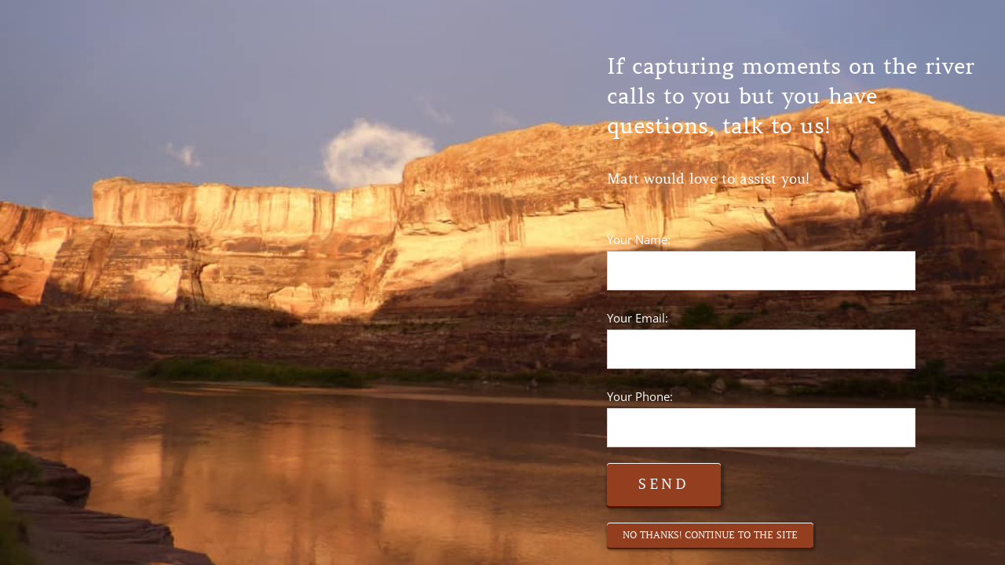

--- FILE ---
content_type: text/html; charset=utf-8
request_url: https://www.google.com/recaptcha/api2/anchor?ar=1&k=6LcpZIAUAAAAACiuQXPqlttybRA6BX0vDzP7YgjL&co=aHR0cHM6Ly93d3cudGhlcml2ZXJzcGF0aC5vcmc6NDQz&hl=en&v=jdMmXeCQEkPbnFDy9T04NbgJ&size=invisible&anchor-ms=20000&execute-ms=15000&cb=x6jab1tlib27
body_size: 46768
content:
<!DOCTYPE HTML><html dir="ltr" lang="en"><head><meta http-equiv="Content-Type" content="text/html; charset=UTF-8">
<meta http-equiv="X-UA-Compatible" content="IE=edge">
<title>reCAPTCHA</title>
<style type="text/css">
/* cyrillic-ext */
@font-face {
  font-family: 'Roboto';
  font-style: normal;
  font-weight: 400;
  font-stretch: 100%;
  src: url(//fonts.gstatic.com/s/roboto/v48/KFO7CnqEu92Fr1ME7kSn66aGLdTylUAMa3GUBHMdazTgWw.woff2) format('woff2');
  unicode-range: U+0460-052F, U+1C80-1C8A, U+20B4, U+2DE0-2DFF, U+A640-A69F, U+FE2E-FE2F;
}
/* cyrillic */
@font-face {
  font-family: 'Roboto';
  font-style: normal;
  font-weight: 400;
  font-stretch: 100%;
  src: url(//fonts.gstatic.com/s/roboto/v48/KFO7CnqEu92Fr1ME7kSn66aGLdTylUAMa3iUBHMdazTgWw.woff2) format('woff2');
  unicode-range: U+0301, U+0400-045F, U+0490-0491, U+04B0-04B1, U+2116;
}
/* greek-ext */
@font-face {
  font-family: 'Roboto';
  font-style: normal;
  font-weight: 400;
  font-stretch: 100%;
  src: url(//fonts.gstatic.com/s/roboto/v48/KFO7CnqEu92Fr1ME7kSn66aGLdTylUAMa3CUBHMdazTgWw.woff2) format('woff2');
  unicode-range: U+1F00-1FFF;
}
/* greek */
@font-face {
  font-family: 'Roboto';
  font-style: normal;
  font-weight: 400;
  font-stretch: 100%;
  src: url(//fonts.gstatic.com/s/roboto/v48/KFO7CnqEu92Fr1ME7kSn66aGLdTylUAMa3-UBHMdazTgWw.woff2) format('woff2');
  unicode-range: U+0370-0377, U+037A-037F, U+0384-038A, U+038C, U+038E-03A1, U+03A3-03FF;
}
/* math */
@font-face {
  font-family: 'Roboto';
  font-style: normal;
  font-weight: 400;
  font-stretch: 100%;
  src: url(//fonts.gstatic.com/s/roboto/v48/KFO7CnqEu92Fr1ME7kSn66aGLdTylUAMawCUBHMdazTgWw.woff2) format('woff2');
  unicode-range: U+0302-0303, U+0305, U+0307-0308, U+0310, U+0312, U+0315, U+031A, U+0326-0327, U+032C, U+032F-0330, U+0332-0333, U+0338, U+033A, U+0346, U+034D, U+0391-03A1, U+03A3-03A9, U+03B1-03C9, U+03D1, U+03D5-03D6, U+03F0-03F1, U+03F4-03F5, U+2016-2017, U+2034-2038, U+203C, U+2040, U+2043, U+2047, U+2050, U+2057, U+205F, U+2070-2071, U+2074-208E, U+2090-209C, U+20D0-20DC, U+20E1, U+20E5-20EF, U+2100-2112, U+2114-2115, U+2117-2121, U+2123-214F, U+2190, U+2192, U+2194-21AE, U+21B0-21E5, U+21F1-21F2, U+21F4-2211, U+2213-2214, U+2216-22FF, U+2308-230B, U+2310, U+2319, U+231C-2321, U+2336-237A, U+237C, U+2395, U+239B-23B7, U+23D0, U+23DC-23E1, U+2474-2475, U+25AF, U+25B3, U+25B7, U+25BD, U+25C1, U+25CA, U+25CC, U+25FB, U+266D-266F, U+27C0-27FF, U+2900-2AFF, U+2B0E-2B11, U+2B30-2B4C, U+2BFE, U+3030, U+FF5B, U+FF5D, U+1D400-1D7FF, U+1EE00-1EEFF;
}
/* symbols */
@font-face {
  font-family: 'Roboto';
  font-style: normal;
  font-weight: 400;
  font-stretch: 100%;
  src: url(//fonts.gstatic.com/s/roboto/v48/KFO7CnqEu92Fr1ME7kSn66aGLdTylUAMaxKUBHMdazTgWw.woff2) format('woff2');
  unicode-range: U+0001-000C, U+000E-001F, U+007F-009F, U+20DD-20E0, U+20E2-20E4, U+2150-218F, U+2190, U+2192, U+2194-2199, U+21AF, U+21E6-21F0, U+21F3, U+2218-2219, U+2299, U+22C4-22C6, U+2300-243F, U+2440-244A, U+2460-24FF, U+25A0-27BF, U+2800-28FF, U+2921-2922, U+2981, U+29BF, U+29EB, U+2B00-2BFF, U+4DC0-4DFF, U+FFF9-FFFB, U+10140-1018E, U+10190-1019C, U+101A0, U+101D0-101FD, U+102E0-102FB, U+10E60-10E7E, U+1D2C0-1D2D3, U+1D2E0-1D37F, U+1F000-1F0FF, U+1F100-1F1AD, U+1F1E6-1F1FF, U+1F30D-1F30F, U+1F315, U+1F31C, U+1F31E, U+1F320-1F32C, U+1F336, U+1F378, U+1F37D, U+1F382, U+1F393-1F39F, U+1F3A7-1F3A8, U+1F3AC-1F3AF, U+1F3C2, U+1F3C4-1F3C6, U+1F3CA-1F3CE, U+1F3D4-1F3E0, U+1F3ED, U+1F3F1-1F3F3, U+1F3F5-1F3F7, U+1F408, U+1F415, U+1F41F, U+1F426, U+1F43F, U+1F441-1F442, U+1F444, U+1F446-1F449, U+1F44C-1F44E, U+1F453, U+1F46A, U+1F47D, U+1F4A3, U+1F4B0, U+1F4B3, U+1F4B9, U+1F4BB, U+1F4BF, U+1F4C8-1F4CB, U+1F4D6, U+1F4DA, U+1F4DF, U+1F4E3-1F4E6, U+1F4EA-1F4ED, U+1F4F7, U+1F4F9-1F4FB, U+1F4FD-1F4FE, U+1F503, U+1F507-1F50B, U+1F50D, U+1F512-1F513, U+1F53E-1F54A, U+1F54F-1F5FA, U+1F610, U+1F650-1F67F, U+1F687, U+1F68D, U+1F691, U+1F694, U+1F698, U+1F6AD, U+1F6B2, U+1F6B9-1F6BA, U+1F6BC, U+1F6C6-1F6CF, U+1F6D3-1F6D7, U+1F6E0-1F6EA, U+1F6F0-1F6F3, U+1F6F7-1F6FC, U+1F700-1F7FF, U+1F800-1F80B, U+1F810-1F847, U+1F850-1F859, U+1F860-1F887, U+1F890-1F8AD, U+1F8B0-1F8BB, U+1F8C0-1F8C1, U+1F900-1F90B, U+1F93B, U+1F946, U+1F984, U+1F996, U+1F9E9, U+1FA00-1FA6F, U+1FA70-1FA7C, U+1FA80-1FA89, U+1FA8F-1FAC6, U+1FACE-1FADC, U+1FADF-1FAE9, U+1FAF0-1FAF8, U+1FB00-1FBFF;
}
/* vietnamese */
@font-face {
  font-family: 'Roboto';
  font-style: normal;
  font-weight: 400;
  font-stretch: 100%;
  src: url(//fonts.gstatic.com/s/roboto/v48/KFO7CnqEu92Fr1ME7kSn66aGLdTylUAMa3OUBHMdazTgWw.woff2) format('woff2');
  unicode-range: U+0102-0103, U+0110-0111, U+0128-0129, U+0168-0169, U+01A0-01A1, U+01AF-01B0, U+0300-0301, U+0303-0304, U+0308-0309, U+0323, U+0329, U+1EA0-1EF9, U+20AB;
}
/* latin-ext */
@font-face {
  font-family: 'Roboto';
  font-style: normal;
  font-weight: 400;
  font-stretch: 100%;
  src: url(//fonts.gstatic.com/s/roboto/v48/KFO7CnqEu92Fr1ME7kSn66aGLdTylUAMa3KUBHMdazTgWw.woff2) format('woff2');
  unicode-range: U+0100-02BA, U+02BD-02C5, U+02C7-02CC, U+02CE-02D7, U+02DD-02FF, U+0304, U+0308, U+0329, U+1D00-1DBF, U+1E00-1E9F, U+1EF2-1EFF, U+2020, U+20A0-20AB, U+20AD-20C0, U+2113, U+2C60-2C7F, U+A720-A7FF;
}
/* latin */
@font-face {
  font-family: 'Roboto';
  font-style: normal;
  font-weight: 400;
  font-stretch: 100%;
  src: url(//fonts.gstatic.com/s/roboto/v48/KFO7CnqEu92Fr1ME7kSn66aGLdTylUAMa3yUBHMdazQ.woff2) format('woff2');
  unicode-range: U+0000-00FF, U+0131, U+0152-0153, U+02BB-02BC, U+02C6, U+02DA, U+02DC, U+0304, U+0308, U+0329, U+2000-206F, U+20AC, U+2122, U+2191, U+2193, U+2212, U+2215, U+FEFF, U+FFFD;
}
/* cyrillic-ext */
@font-face {
  font-family: 'Roboto';
  font-style: normal;
  font-weight: 500;
  font-stretch: 100%;
  src: url(//fonts.gstatic.com/s/roboto/v48/KFO7CnqEu92Fr1ME7kSn66aGLdTylUAMa3GUBHMdazTgWw.woff2) format('woff2');
  unicode-range: U+0460-052F, U+1C80-1C8A, U+20B4, U+2DE0-2DFF, U+A640-A69F, U+FE2E-FE2F;
}
/* cyrillic */
@font-face {
  font-family: 'Roboto';
  font-style: normal;
  font-weight: 500;
  font-stretch: 100%;
  src: url(//fonts.gstatic.com/s/roboto/v48/KFO7CnqEu92Fr1ME7kSn66aGLdTylUAMa3iUBHMdazTgWw.woff2) format('woff2');
  unicode-range: U+0301, U+0400-045F, U+0490-0491, U+04B0-04B1, U+2116;
}
/* greek-ext */
@font-face {
  font-family: 'Roboto';
  font-style: normal;
  font-weight: 500;
  font-stretch: 100%;
  src: url(//fonts.gstatic.com/s/roboto/v48/KFO7CnqEu92Fr1ME7kSn66aGLdTylUAMa3CUBHMdazTgWw.woff2) format('woff2');
  unicode-range: U+1F00-1FFF;
}
/* greek */
@font-face {
  font-family: 'Roboto';
  font-style: normal;
  font-weight: 500;
  font-stretch: 100%;
  src: url(//fonts.gstatic.com/s/roboto/v48/KFO7CnqEu92Fr1ME7kSn66aGLdTylUAMa3-UBHMdazTgWw.woff2) format('woff2');
  unicode-range: U+0370-0377, U+037A-037F, U+0384-038A, U+038C, U+038E-03A1, U+03A3-03FF;
}
/* math */
@font-face {
  font-family: 'Roboto';
  font-style: normal;
  font-weight: 500;
  font-stretch: 100%;
  src: url(//fonts.gstatic.com/s/roboto/v48/KFO7CnqEu92Fr1ME7kSn66aGLdTylUAMawCUBHMdazTgWw.woff2) format('woff2');
  unicode-range: U+0302-0303, U+0305, U+0307-0308, U+0310, U+0312, U+0315, U+031A, U+0326-0327, U+032C, U+032F-0330, U+0332-0333, U+0338, U+033A, U+0346, U+034D, U+0391-03A1, U+03A3-03A9, U+03B1-03C9, U+03D1, U+03D5-03D6, U+03F0-03F1, U+03F4-03F5, U+2016-2017, U+2034-2038, U+203C, U+2040, U+2043, U+2047, U+2050, U+2057, U+205F, U+2070-2071, U+2074-208E, U+2090-209C, U+20D0-20DC, U+20E1, U+20E5-20EF, U+2100-2112, U+2114-2115, U+2117-2121, U+2123-214F, U+2190, U+2192, U+2194-21AE, U+21B0-21E5, U+21F1-21F2, U+21F4-2211, U+2213-2214, U+2216-22FF, U+2308-230B, U+2310, U+2319, U+231C-2321, U+2336-237A, U+237C, U+2395, U+239B-23B7, U+23D0, U+23DC-23E1, U+2474-2475, U+25AF, U+25B3, U+25B7, U+25BD, U+25C1, U+25CA, U+25CC, U+25FB, U+266D-266F, U+27C0-27FF, U+2900-2AFF, U+2B0E-2B11, U+2B30-2B4C, U+2BFE, U+3030, U+FF5B, U+FF5D, U+1D400-1D7FF, U+1EE00-1EEFF;
}
/* symbols */
@font-face {
  font-family: 'Roboto';
  font-style: normal;
  font-weight: 500;
  font-stretch: 100%;
  src: url(//fonts.gstatic.com/s/roboto/v48/KFO7CnqEu92Fr1ME7kSn66aGLdTylUAMaxKUBHMdazTgWw.woff2) format('woff2');
  unicode-range: U+0001-000C, U+000E-001F, U+007F-009F, U+20DD-20E0, U+20E2-20E4, U+2150-218F, U+2190, U+2192, U+2194-2199, U+21AF, U+21E6-21F0, U+21F3, U+2218-2219, U+2299, U+22C4-22C6, U+2300-243F, U+2440-244A, U+2460-24FF, U+25A0-27BF, U+2800-28FF, U+2921-2922, U+2981, U+29BF, U+29EB, U+2B00-2BFF, U+4DC0-4DFF, U+FFF9-FFFB, U+10140-1018E, U+10190-1019C, U+101A0, U+101D0-101FD, U+102E0-102FB, U+10E60-10E7E, U+1D2C0-1D2D3, U+1D2E0-1D37F, U+1F000-1F0FF, U+1F100-1F1AD, U+1F1E6-1F1FF, U+1F30D-1F30F, U+1F315, U+1F31C, U+1F31E, U+1F320-1F32C, U+1F336, U+1F378, U+1F37D, U+1F382, U+1F393-1F39F, U+1F3A7-1F3A8, U+1F3AC-1F3AF, U+1F3C2, U+1F3C4-1F3C6, U+1F3CA-1F3CE, U+1F3D4-1F3E0, U+1F3ED, U+1F3F1-1F3F3, U+1F3F5-1F3F7, U+1F408, U+1F415, U+1F41F, U+1F426, U+1F43F, U+1F441-1F442, U+1F444, U+1F446-1F449, U+1F44C-1F44E, U+1F453, U+1F46A, U+1F47D, U+1F4A3, U+1F4B0, U+1F4B3, U+1F4B9, U+1F4BB, U+1F4BF, U+1F4C8-1F4CB, U+1F4D6, U+1F4DA, U+1F4DF, U+1F4E3-1F4E6, U+1F4EA-1F4ED, U+1F4F7, U+1F4F9-1F4FB, U+1F4FD-1F4FE, U+1F503, U+1F507-1F50B, U+1F50D, U+1F512-1F513, U+1F53E-1F54A, U+1F54F-1F5FA, U+1F610, U+1F650-1F67F, U+1F687, U+1F68D, U+1F691, U+1F694, U+1F698, U+1F6AD, U+1F6B2, U+1F6B9-1F6BA, U+1F6BC, U+1F6C6-1F6CF, U+1F6D3-1F6D7, U+1F6E0-1F6EA, U+1F6F0-1F6F3, U+1F6F7-1F6FC, U+1F700-1F7FF, U+1F800-1F80B, U+1F810-1F847, U+1F850-1F859, U+1F860-1F887, U+1F890-1F8AD, U+1F8B0-1F8BB, U+1F8C0-1F8C1, U+1F900-1F90B, U+1F93B, U+1F946, U+1F984, U+1F996, U+1F9E9, U+1FA00-1FA6F, U+1FA70-1FA7C, U+1FA80-1FA89, U+1FA8F-1FAC6, U+1FACE-1FADC, U+1FADF-1FAE9, U+1FAF0-1FAF8, U+1FB00-1FBFF;
}
/* vietnamese */
@font-face {
  font-family: 'Roboto';
  font-style: normal;
  font-weight: 500;
  font-stretch: 100%;
  src: url(//fonts.gstatic.com/s/roboto/v48/KFO7CnqEu92Fr1ME7kSn66aGLdTylUAMa3OUBHMdazTgWw.woff2) format('woff2');
  unicode-range: U+0102-0103, U+0110-0111, U+0128-0129, U+0168-0169, U+01A0-01A1, U+01AF-01B0, U+0300-0301, U+0303-0304, U+0308-0309, U+0323, U+0329, U+1EA0-1EF9, U+20AB;
}
/* latin-ext */
@font-face {
  font-family: 'Roboto';
  font-style: normal;
  font-weight: 500;
  font-stretch: 100%;
  src: url(//fonts.gstatic.com/s/roboto/v48/KFO7CnqEu92Fr1ME7kSn66aGLdTylUAMa3KUBHMdazTgWw.woff2) format('woff2');
  unicode-range: U+0100-02BA, U+02BD-02C5, U+02C7-02CC, U+02CE-02D7, U+02DD-02FF, U+0304, U+0308, U+0329, U+1D00-1DBF, U+1E00-1E9F, U+1EF2-1EFF, U+2020, U+20A0-20AB, U+20AD-20C0, U+2113, U+2C60-2C7F, U+A720-A7FF;
}
/* latin */
@font-face {
  font-family: 'Roboto';
  font-style: normal;
  font-weight: 500;
  font-stretch: 100%;
  src: url(//fonts.gstatic.com/s/roboto/v48/KFO7CnqEu92Fr1ME7kSn66aGLdTylUAMa3yUBHMdazQ.woff2) format('woff2');
  unicode-range: U+0000-00FF, U+0131, U+0152-0153, U+02BB-02BC, U+02C6, U+02DA, U+02DC, U+0304, U+0308, U+0329, U+2000-206F, U+20AC, U+2122, U+2191, U+2193, U+2212, U+2215, U+FEFF, U+FFFD;
}
/* cyrillic-ext */
@font-face {
  font-family: 'Roboto';
  font-style: normal;
  font-weight: 900;
  font-stretch: 100%;
  src: url(//fonts.gstatic.com/s/roboto/v48/KFO7CnqEu92Fr1ME7kSn66aGLdTylUAMa3GUBHMdazTgWw.woff2) format('woff2');
  unicode-range: U+0460-052F, U+1C80-1C8A, U+20B4, U+2DE0-2DFF, U+A640-A69F, U+FE2E-FE2F;
}
/* cyrillic */
@font-face {
  font-family: 'Roboto';
  font-style: normal;
  font-weight: 900;
  font-stretch: 100%;
  src: url(//fonts.gstatic.com/s/roboto/v48/KFO7CnqEu92Fr1ME7kSn66aGLdTylUAMa3iUBHMdazTgWw.woff2) format('woff2');
  unicode-range: U+0301, U+0400-045F, U+0490-0491, U+04B0-04B1, U+2116;
}
/* greek-ext */
@font-face {
  font-family: 'Roboto';
  font-style: normal;
  font-weight: 900;
  font-stretch: 100%;
  src: url(//fonts.gstatic.com/s/roboto/v48/KFO7CnqEu92Fr1ME7kSn66aGLdTylUAMa3CUBHMdazTgWw.woff2) format('woff2');
  unicode-range: U+1F00-1FFF;
}
/* greek */
@font-face {
  font-family: 'Roboto';
  font-style: normal;
  font-weight: 900;
  font-stretch: 100%;
  src: url(//fonts.gstatic.com/s/roboto/v48/KFO7CnqEu92Fr1ME7kSn66aGLdTylUAMa3-UBHMdazTgWw.woff2) format('woff2');
  unicode-range: U+0370-0377, U+037A-037F, U+0384-038A, U+038C, U+038E-03A1, U+03A3-03FF;
}
/* math */
@font-face {
  font-family: 'Roboto';
  font-style: normal;
  font-weight: 900;
  font-stretch: 100%;
  src: url(//fonts.gstatic.com/s/roboto/v48/KFO7CnqEu92Fr1ME7kSn66aGLdTylUAMawCUBHMdazTgWw.woff2) format('woff2');
  unicode-range: U+0302-0303, U+0305, U+0307-0308, U+0310, U+0312, U+0315, U+031A, U+0326-0327, U+032C, U+032F-0330, U+0332-0333, U+0338, U+033A, U+0346, U+034D, U+0391-03A1, U+03A3-03A9, U+03B1-03C9, U+03D1, U+03D5-03D6, U+03F0-03F1, U+03F4-03F5, U+2016-2017, U+2034-2038, U+203C, U+2040, U+2043, U+2047, U+2050, U+2057, U+205F, U+2070-2071, U+2074-208E, U+2090-209C, U+20D0-20DC, U+20E1, U+20E5-20EF, U+2100-2112, U+2114-2115, U+2117-2121, U+2123-214F, U+2190, U+2192, U+2194-21AE, U+21B0-21E5, U+21F1-21F2, U+21F4-2211, U+2213-2214, U+2216-22FF, U+2308-230B, U+2310, U+2319, U+231C-2321, U+2336-237A, U+237C, U+2395, U+239B-23B7, U+23D0, U+23DC-23E1, U+2474-2475, U+25AF, U+25B3, U+25B7, U+25BD, U+25C1, U+25CA, U+25CC, U+25FB, U+266D-266F, U+27C0-27FF, U+2900-2AFF, U+2B0E-2B11, U+2B30-2B4C, U+2BFE, U+3030, U+FF5B, U+FF5D, U+1D400-1D7FF, U+1EE00-1EEFF;
}
/* symbols */
@font-face {
  font-family: 'Roboto';
  font-style: normal;
  font-weight: 900;
  font-stretch: 100%;
  src: url(//fonts.gstatic.com/s/roboto/v48/KFO7CnqEu92Fr1ME7kSn66aGLdTylUAMaxKUBHMdazTgWw.woff2) format('woff2');
  unicode-range: U+0001-000C, U+000E-001F, U+007F-009F, U+20DD-20E0, U+20E2-20E4, U+2150-218F, U+2190, U+2192, U+2194-2199, U+21AF, U+21E6-21F0, U+21F3, U+2218-2219, U+2299, U+22C4-22C6, U+2300-243F, U+2440-244A, U+2460-24FF, U+25A0-27BF, U+2800-28FF, U+2921-2922, U+2981, U+29BF, U+29EB, U+2B00-2BFF, U+4DC0-4DFF, U+FFF9-FFFB, U+10140-1018E, U+10190-1019C, U+101A0, U+101D0-101FD, U+102E0-102FB, U+10E60-10E7E, U+1D2C0-1D2D3, U+1D2E0-1D37F, U+1F000-1F0FF, U+1F100-1F1AD, U+1F1E6-1F1FF, U+1F30D-1F30F, U+1F315, U+1F31C, U+1F31E, U+1F320-1F32C, U+1F336, U+1F378, U+1F37D, U+1F382, U+1F393-1F39F, U+1F3A7-1F3A8, U+1F3AC-1F3AF, U+1F3C2, U+1F3C4-1F3C6, U+1F3CA-1F3CE, U+1F3D4-1F3E0, U+1F3ED, U+1F3F1-1F3F3, U+1F3F5-1F3F7, U+1F408, U+1F415, U+1F41F, U+1F426, U+1F43F, U+1F441-1F442, U+1F444, U+1F446-1F449, U+1F44C-1F44E, U+1F453, U+1F46A, U+1F47D, U+1F4A3, U+1F4B0, U+1F4B3, U+1F4B9, U+1F4BB, U+1F4BF, U+1F4C8-1F4CB, U+1F4D6, U+1F4DA, U+1F4DF, U+1F4E3-1F4E6, U+1F4EA-1F4ED, U+1F4F7, U+1F4F9-1F4FB, U+1F4FD-1F4FE, U+1F503, U+1F507-1F50B, U+1F50D, U+1F512-1F513, U+1F53E-1F54A, U+1F54F-1F5FA, U+1F610, U+1F650-1F67F, U+1F687, U+1F68D, U+1F691, U+1F694, U+1F698, U+1F6AD, U+1F6B2, U+1F6B9-1F6BA, U+1F6BC, U+1F6C6-1F6CF, U+1F6D3-1F6D7, U+1F6E0-1F6EA, U+1F6F0-1F6F3, U+1F6F7-1F6FC, U+1F700-1F7FF, U+1F800-1F80B, U+1F810-1F847, U+1F850-1F859, U+1F860-1F887, U+1F890-1F8AD, U+1F8B0-1F8BB, U+1F8C0-1F8C1, U+1F900-1F90B, U+1F93B, U+1F946, U+1F984, U+1F996, U+1F9E9, U+1FA00-1FA6F, U+1FA70-1FA7C, U+1FA80-1FA89, U+1FA8F-1FAC6, U+1FACE-1FADC, U+1FADF-1FAE9, U+1FAF0-1FAF8, U+1FB00-1FBFF;
}
/* vietnamese */
@font-face {
  font-family: 'Roboto';
  font-style: normal;
  font-weight: 900;
  font-stretch: 100%;
  src: url(//fonts.gstatic.com/s/roboto/v48/KFO7CnqEu92Fr1ME7kSn66aGLdTylUAMa3OUBHMdazTgWw.woff2) format('woff2');
  unicode-range: U+0102-0103, U+0110-0111, U+0128-0129, U+0168-0169, U+01A0-01A1, U+01AF-01B0, U+0300-0301, U+0303-0304, U+0308-0309, U+0323, U+0329, U+1EA0-1EF9, U+20AB;
}
/* latin-ext */
@font-face {
  font-family: 'Roboto';
  font-style: normal;
  font-weight: 900;
  font-stretch: 100%;
  src: url(//fonts.gstatic.com/s/roboto/v48/KFO7CnqEu92Fr1ME7kSn66aGLdTylUAMa3KUBHMdazTgWw.woff2) format('woff2');
  unicode-range: U+0100-02BA, U+02BD-02C5, U+02C7-02CC, U+02CE-02D7, U+02DD-02FF, U+0304, U+0308, U+0329, U+1D00-1DBF, U+1E00-1E9F, U+1EF2-1EFF, U+2020, U+20A0-20AB, U+20AD-20C0, U+2113, U+2C60-2C7F, U+A720-A7FF;
}
/* latin */
@font-face {
  font-family: 'Roboto';
  font-style: normal;
  font-weight: 900;
  font-stretch: 100%;
  src: url(//fonts.gstatic.com/s/roboto/v48/KFO7CnqEu92Fr1ME7kSn66aGLdTylUAMa3yUBHMdazQ.woff2) format('woff2');
  unicode-range: U+0000-00FF, U+0131, U+0152-0153, U+02BB-02BC, U+02C6, U+02DA, U+02DC, U+0304, U+0308, U+0329, U+2000-206F, U+20AC, U+2122, U+2191, U+2193, U+2212, U+2215, U+FEFF, U+FFFD;
}

</style>
<link rel="stylesheet" type="text/css" href="https://www.gstatic.com/recaptcha/releases/jdMmXeCQEkPbnFDy9T04NbgJ/styles__ltr.css">
<script nonce="55NcOkIlU5ut8IZAspADfA" type="text/javascript">window['__recaptcha_api'] = 'https://www.google.com/recaptcha/api2/';</script>
<script type="text/javascript" src="https://www.gstatic.com/recaptcha/releases/jdMmXeCQEkPbnFDy9T04NbgJ/recaptcha__en.js" nonce="55NcOkIlU5ut8IZAspADfA">
      
    </script></head>
<body><div id="rc-anchor-alert" class="rc-anchor-alert"></div>
<input type="hidden" id="recaptcha-token" value="[base64]">
<script type="text/javascript" nonce="55NcOkIlU5ut8IZAspADfA">
      recaptcha.anchor.Main.init("[\x22ainput\x22,[\x22bgdata\x22,\x22\x22,\[base64]/[base64]/[base64]/[base64]/[base64]/[base64]/[base64]/[base64]/[base64]/[base64]/[base64]/[base64]/[base64]/[base64]\\u003d\x22,\[base64]\\u003d\\u003d\x22,\x22wqrCh13CsCIiSwl4wooaFnYLwpbClsKywqdYw7hyw7TDisK0wpscw5sSwpnDpwvCugLCkMKYwqfDly/[base64]/wo/[base64]/ZBPCicOFw44lw4Q+YWUJw7rCvMOCwoTDmkLDjMOnwp4DM8OQf0JjIyx6w5DDpn/CgsO+VMOKwpgXw5FHw7lYWHfCrFl5AXhAcW/[base64]/Ch8K7w67CucO/w5vCpcOIasKfwqXDuELDsjrDicOWUsKjCMKOOABTw4LDlGfDk8O+CMOtVMKPIyUQUsOOSsOOahfDnTpxXsK4w7nDi8Osw7HChEccw64nw4A/w5N/wpfClTbDlDMRw5vDpD/Cn8O+XgI+w41Rw7YHwqUyN8Kwwrw6NcKrwqfCpcKvRMKqeARDw6DCs8KxPBJBAm/CqMK5w5LCnijDhxzCrcKQBAzDj8ODw7rCuBIUU8OiwrAtQGMNcMOtwp/[base64]/DscOCw5gDEzNYw71dM8KzDwXCoMORempXw7XCvn45HMO4V3fDuMOXw5PDiinCimjDtsOVw7LCghMUR8KYJX/CnEjDoMKpw7FQwpvCu8OowroOAkLDswodwrwqUMO4dlVaUcKTwodOTcOrwpnDsMKTAgXCgcO8w4fDpx3ClsOHw5PDvsOrwpswwrUhTBlPwrHCvSFWL8Kmw5nCusOsTMK5w67Ck8KiwolCE1RHDMO4H8K+wqJALcOubsKUEcOUw5/[base64]/Cu8OxDcOSwozDtcKIw7XDgB4Ew73Cu8Kbwowdw47CsRjCrsOiwqzCrMK2woUyNxfCkGBWdMOIY8KcXcKkBcOeQcOfw59GIyvDtsKAY8OwZAdRHMK5w6gdw4vCscKQwpIaw6/[base64]/CiMKvwp49wq/DoFzDl1B/[base64]/wrbCp8KLfcKbPB/[base64]/DpwpwNlPCm8OnLcOrw4VFwrFAd8O4wpLDuMK5exjCpChgwqzDgjnDmlMpwqpaw6DCll8mdD05w4LDqUZMwp/[base64]/CmcOHW8KZw4jClsKdw4HCq2U/M8K2axTDg8KYwqjCsQHChg7CiMOHecOhYcKEw5x5woPCrjdgPitiw79Vw49Lf0ojWGZSwpEPw6l6wo7DnXopWGjCpcKQwrhhwo00wr/CiMKawqTCmcKKd8OUK1xew6dNwoEtw74LwoQAwobDnGXDplfCkcO5w7VmLBBIwqbDlMKNe8OkXCIqwrAFHF0IV8KfTBcGTsOPIcOmw6zDs8KidFnCocKqaCZEFVhXw6HCqDjDqXDDvlkpR8O0Ww/CuUZgXsKcMMKVGcOuw6PCh8KGBnEfwrjCt8OKw5EFRRFVV2jCij9/w7HCg8KCAE3CiHtjJhTDtXHDi8KDIFxPNlXDnXl8w7RZwo3ChMOYw4jDmHrDusK9EcO4w7vDihUhwrbDtW7DjHYDeFfDlCNpwqc4H8Osw60yw4xFwrYhw7ozw7BLNcKew6wPwojDpjo/CXbClcKCXcOVI8OZwpJHOsOseTDCg0c4wpvCuxnDkX5Pwocxw4ULIj8ZLx7DpBrCncOTAsOqAx7DqcKywpppJSBHwqDCscKPQH/[base64]/DuWDDrxXDs8Oqw6sSw6RWwovDmcKvw4zCokpOw5E7KcKOwoXDtMKzwrjChQgeMsKAXcKXw5g0I1/[base64]/NsOhwp/DkMOtw4nCjcKMFlHCnRIjw4PCrsOSL8OFwqpOw4rDhx7DmBvDmADCh1NuCcOifgTDgiZKw5TDhiAzwrBjw6BuPV3DgMOaJ8KxfsKLXsO2WMKpZ8KBR3Fde8KGRcOBEmBowq3DmQXCqlTDmznCsQrCgkFIwqd3HsOoZSICwqXCvnUgBkvChGEewpDDiXXDtMK9w4/CpWYxwpbDvCoGw57CusOuwq7CtcKzDnDDg8KbLjxYw5oqw7YawobDsUDDqCnDjVRiYsKNwoojcsK1wqgCT3LCn8OTFC4pMsKgw7zDgQDCuAcJCFp2w4vCrsKLesOww4F2wqFzwrQowqhqU8KIw47DtcKqCTHDnMK8wrTCisOKIm3Cr8Ktwq/DvmzDrGfDhcOfehsDZMK5w5Bgw7bDkkHDk8OiMcKtdzjDlXTDjMKKOcOMNmNew6IDXMOgwrwlK8OXKDJ8woXCvsOpwpAHwq0mTUzDu08IwqTDgsOfwozDgMKDwqFxNRHCkMKIBV4FwonDjsKyCxsQKcKCwrvDhBTDgcOnQ3EYwpvCl8KLF8OoRW3CuMO9w6LCg8Oiwq/Cuj1NwqZEAwx5w4AWSxYwQGbDtcO7eD7Dqm7DmFLDgsOcW1HDhMKzahPCgXDCmSF1I8OKwrTCg2/Do0kXNGjDlUzDl8KswrwdBGQETsOxXcOZwofCtsKUPybDnUfDgMOWLsKDwovDsMKqI3PDtUDDqTlewprCuMOKBMO4VyRGXj3CpMK4JMKBMMKBSSrCtMKHccKbfR3DjxzDqMOnJcKewqZDwozCj8OKwrDDrRYMGnTDs2EGwr3CqcKCQsK4woTDjhTCkMKowo/DoMKBDG/ClMOHCn0Yw50fClLCn8OTw7nCsMONJ21ww60lw5vDoX1Lwocabl/Djwxdw4PDvH/DoxzDqcKGbCLDlcO9wprDkcK5w45wR2onw6IDMcOWR8OFC2LCv8K8wo/CisOeO8OWwpU2AsOYwqHDucK3w5AqV8OXRsKRagrDu8OswrE4woJkwoXDmQDCk8OCw6rCgi3DvMKuw5zDtcK9JcOZZU1Cw73CoQs+esKSwpfDmMKiw5zCrMKYTMK8w5/DmcK3CsOfwq7Cq8KfwpzDtWw5AUdvw6fCkgDCtFQIw64ZFzRdwrUrdMOFwq4Fw5HDk8OYC8KtFV5kP3rCqcO6chp9dsOwwqYUA8OVwpnCiH8WcsK4F8KNw7jChz7Cs8Kyw7Y/BsOcw5bCow1rwofCgMOpwqRqAiVNKcOZcgzCiWIvwqB4w7HCoCnCoS7Do8K8w7sEwrLDpErCpcKTw5rDhi/DjsKPYcOew4sJU1jDq8KvURAEwqYjw63CvsKyw63DkcO2asKawrEBYnjDrsKvUMKoTcOUccO/w7rCiHbCksKfwrnDvnJoaBAcwrloFBDCkMK1UkR3MSIbw6Jpwq3CtMOSA27DgsOaGHrCu8Opw4zCnAXCpMKdQsK+XcKIwoNkwowJw7HDuibCvWrCs8KLw7hkbUJ8JcKzwq7DtXDDtMKmIh3Dvl8wwrTCssOpwr4Cw7/CisOOwrzDqRrDlCkjSW3CnAIoP8KHX8OFwqM+a8KicMOTHFt8w5vClMObcTnChcKswoJ8Yi7DoMKzw4ZDwpZwKcO3IsOPCwzCug5qGcKcwrbDk0wlDcOjFMOQwrNoeMOMw6M7R2lSw6g8PXfChMOnw5tDbTHDmX9+EhTDpxI8DcODwovCng0/[base64]/[base64]/DjsONwpbCiMO1w4TDssObN8KaTSbCocKyZU0+w6/DrA3CjsKfKMK5wo9awpHCjsOTw7ghwrbCsW8ZHsKZw58TBXo/U20eRGo5A8O5w6lgXgrDjUDCuQsRFU/DnsOywoNrSWtKwq8ASk9ZNQVhw4Bow48Ewqofwr3DvyfDoEHCuz/CjhHDnGxqNBk7IiXDpQRAQcO9wpnCtD/[base64]/DvEjCm8Ktwo1cwrchH8KVcsKsGMOiYisAw5ZkC8KdwozCqk7CgFxMwo3CtcKrG8OZw40ET8K5UxYowpNgwq4EScKpJMKfecOrcmhHwrfCsMObMlYLfVBXPntdcmPDu3wDLsOOXMOtwoXDscKxSiVGRcONFyQgX8Kzw4vDiiNWwql4YkTCuBdYTlPDvcKLw7/DmsKtJyDComgBHybClCXDmsKeZA3Cjk1rw77CmsKqw5LCvWTDnU9zw7XCpMO5w7wIw7PChcKgT8OYKcOcw4/[base64]/CsRnDoEpgw4nDuD/DrsOEw6/CvSjCtcOEbB1owrp7w4oqwrTDp8OsbwBkwrAOw5N0XsKXVcO3YsO1fXdzTMKZKizDmcO1ZsK3Njl4wpbDpMOfw43Dp8OmMlUfw4Q4awDDiGbCqsOOEcKWwoLDhC/DpcOpwrNzw6wdwqdEwpRkw7PDnQpawp4kdW8nwpDDg8K9wqTCnsK6wp7DmsK0woAZWzsldsKSw705bk1oMmteO3LDvcKwwoc5LcKww50RasKGHWTDigLCscKJwrfDvgkbw7rDoAR2J8OKw7XDmUd+EMKeVFvDjMK/[base64]/w7xbJBXCocOlCG18TmMXf8Ksw6hWw70/ch5+w7oDwrDCoMOQw5DDk8Ocwqg6TsKEw48Aw5bDpcOew4NofcOxYALDi8OKwoVtdsKZw4zCpsODfcK/w4Jow6lrw5pEwrbDosK5w4sKw4vCsn/DvFoHw7bDvV/CmTFnSkbCl2DCj8O2w67CrTHCqMKww4rCqX3CmsOgdcOgw7rCvsOOWjxOwonDtsOLU1rDoExtw5HDlz8HwrIvNWjDuDpnw6tUNCHDvFPDhGXCtFJHBAIJOsO+wotFL8KLEzXDpMOLwozDj8KrQMOvVMKxwrrDjS/DnMODd2E/w5jDqCzDtsK2CcO2NMOkw6vDjMKtCsKSw7vCv8Kyc8Ovw4nCt8KMwq3Ch8OdADQFwojCmTTCpMKewp94a8KAwpBQOsOuXMO/PH3DqcOfWsOWK8OUwr0RR8K7wrzDnGtYw4gWFG4EUMKtSSrCggA6FcOYH8Ouw47DoHDCuVvDmn5Pw6fCmDopwr/ClH1HHhLCoMOyw5Ylw49jCDfCkEl7wr7CmEMVJUrDosOAw5zDuD9EZMKEw4M0w57Cm8KQw5bDkcO6BMKCwrAzH8OyTMKmbsKZM20zwqzCmsK6K8KkeRtHC8O+B2nDhsOgw5InZTfDkAnCnjfCp8K/wo3DuRzDoy/[base64]/X8KbccOtwrYSAGHCsCguUm5GwrvClQIBAsKww4nCiBrCk8OYwooaKRzCukPCgsO6w4MvBgcrwrdjElfDuQjDrcOlXxhFw5TDlhcjMgUIbhwvTgrDpxlOw4YXw5YaNMKUw7RQbsOZcsO/wpN5w7IlYU9IwrnDrFpOwpF0JcOhw4Q/wovDt0rCpS8qdcO3w4Biwq1UUsKbwrHDiTTDrznDj8OMw4vCqX1TYQxfw63DhzE3wrHCvRLChU/CjFwzwq5vesKPwoB7wpxDwqIHHMK/wpHCn8KjwptYCXzCgcOqB3NfXMKFX8K/IUXCtsKgDMKvWHNCe8K+GlTCtMOnwoHDrsOGAHXDpMOLw5fCh8KWDhA6w7LCgEXCh08Qw4AjI8Ozw7Q4wqYbUsKKwqnCnwjClCECwobCscOVBxPDicOJw6U/P8KlNGzDkwjDgcOtw5rDvhTCvMKeUijDqSDDoTF2fMKUw4EQw65+w5IrwppxwpgYeFlEJAFoLsKLw7zCjMKCfFbDol3CiMO7w7pDwr7ClMKINBHCo2ZgfMOAOMOwKC3DrgZ2I8KpDjTCqFXDkwsewo5GflbDsw8/w65zZjnDt3rDjsKRSUjDk1LDoXXCncODMkkrEWsYwqFLwootwpRzdC5Cw6fCtsKvw7rDmSZLwoc9wpLDlcODw5UowpnDt8OpfF0jw4dUTBB9wq/[base64]/DtcKyw44Vw45fwoF0TysFw6/DsMKNw7AJw63CisOIA8Kywo4WDsOCw4kKP37Co35yw69mw6gNw5d8wrvCo8OoGG/CgEvDgz/ChBPDhMOUwozCtMOeasO8YsOmRHx4w4pCwpzCh2/DvsOsC8Krw791w5PCmDRuOTHDuzTCtT1Vwq/Dhi4hCjHDtsOFVjpzw65vU8KJJn3CnBBUD8Kcw4hdwpXDq8KuUR/[base64]/DjsKSQl3DpCsWUcO5w70pbGRrfT/DisK2w4l3RMOvDUPCvSrCpMKZw6t7wqAWwobDmWjDo2I3wpnCjMOpwqxWDcKTDcKxHzPCs8KcPk83wrZGPXcialPCm8KXwoALTwt9P8Krw7rCjnLDmMKuwr58w7Fkw7XDkMKqLn0wVcOPBQzChhPDg8ONwqx2OWXCv8KBfzLDhMKNwrFMw7BJwp4HDHvDq8OlDMK/YcKjYVxRwpnDlHZcP0vDgVJ8M8KNDBYowrLCrMKpPUnDpsK2AsKow6/CnMO9McOOwok/woTDlsK7C8Omw4rCi8OWYMKfPULCth/CnQgYfcKnwrvDhcOXw6hcw7IjK8OWw7RqPRzDtitsEcO1KsKxVjcSw4hleMO1RcKhwqTDgsKWwoQsaGDCgcOLwozDnzXDsCvCqsOsTcKkworDskvDs3PDl0bCkF0+wpUzF8Klw5LCs8Klw7Zlwr/Co8ODUSovwrtJcsOJR0phwpQow4vDsHVeUmnDlC/CmMKswrlYJMOWwoxow4UMw4DDg8K6LWoGwoTCunAwLcKqPcK6bcOYwrPCvnk9SsKDwqbCt8OQHHZ/w5/DvMOdw4IbZsOtw7TDrTMKaCbDvRrDhMKew5g8w4vDnMK8w7PDnB7Dq17CtRfDkcOiwqhWw69aVMKJwqQaRzt3WsOhP1FBDMKGwqtCw5zCjA3DvXXDszfDp8O0wpXDpErCrsK6woLDvHvDqcO8w7jCqjg2w60lw6Jfw6tJeVFQHcOTw6U2wrnDicOFwr7DqMKtaT/[base64]/CgMO4Sw9VwqTDqBhJTBjDlmTDpWskwphhw5LDtcOvLxtrwrItQMKnNBTDp3Zue8KdwoHDiW3Ch8KfwogjeyXCs1BZIGrDtXIBw4LClUd+w4/Dj8KFeWnChcOCw5DDmxkoIk04w6tXGCHCsTQ6wobDvcKmwpPCijbCm8OcS0jCsk3Dn3lhEwgSw5kkeMOLB8Kyw4jDlQ/DsHHDsX5naFYUwr1kKcKwwrxlw5UMQXR5a8OBJ0PCvMOUVkIHwpDDvjTClWXDuB/DlmxCQHsjw7tFw6bDm13Ct33Dr8OLwpgRwo7CuWUkDRdPwo/CvF4LDDtKLzfCicOew5Qfwq0bw5QRL8K6G8K4w4Bcwrc5WnTDusO3w6gYw6XCmywDwoMIRsKNw63Ch8KjXMK9B3vDoMK4w5DDtxRyU28AwoMgFcKhRcKbWjzCmMODw7DDjcOyBsO3HWYmGnpqwqTCnRgzwp/DjmTCmmgXwo/Cp8OJw6jDnwTDgcKDWBUIFsKYw5/Dg1wOwqbDucOUw5DDksKzPArCoTdpECNkVALDk3XCi0nDh1k2wpsnw6bDo8OBWUkhw7nDpcO+w5EDcgfDrsKCScOMa8OxFMK3wo1IOUM1w5ZFw6PDnGTDkcKGdcKSw4PDj8KNw43DuVF+Zm5hw5FEDcKbw6MzBC/DvAfCgcOmw4LDo8Kbw7nCg8KlFUfDrcO4wp/Ck1/[base64]/aiMBw7LCsCAPPMKkw55Nw4LDvznCsw9tSyDDo2/DhMKIwqYqwq/CjRDDiMO8wrzCh8OyRiR9wrXCqcO7csOmw4nDgAjCjk3ClsK1w7vDncKPKkrDtWHCh3HCmcK/[base64]/[base64]/w6XDjWDCgB7DglIDwqrCgsOpw6nCvMOCQ8KfdjwswqJnwpMSZMOUw6RlJDJlw7JTUE4cM8Otw6XCsMOuKMKKworDtgLDnRjCpDnClztPdcKhw58gwr8ww7kEw7B5wqfCoH/Di1x3YiJPTD7CgMOMXcOsUlPCu8K0w49jJxsZKMOmwok/UmM9wp9zOsKPwq0fGSvCkjDCtMKDw6ZxSsKjEMO3wp/CjMKgwps6McKvcsOybcK6w6EYUMO+Bhs8OMKzLx7Do8O+w64ZMcOLJjrDv8K2woXCqcKnw6J/cWBCVEspwp7CrWUIw7QGRmTDvTzDncKUM8OCworDrAdFQEzCgHjDgnjDrsOLHcKHw7vDpyXCrB7DvcOwaGBnccOfCMKqT3w5FjwLwqnCrjRjw5fCu8OMwp4Xw7jDu8KYw7oOHFocNsKUw7zDrwpCF8O/R28fGAJcw74ILMKAw7PDrw1iKktrL8OjwoMRwoo+wrDCn8O3w5g2E8OrWMOfFXPDnMOLw5hmXsK/Mg5easOCCDzDpDxVw4U1IsOVB8O5w41NWjUAesKHBhLDizJ5UwvCrlrCqxpMeMOtw7fCmcOJcS5FwqM8wp1mw59UZjY2wq4swqTDryHChMKFPUoQM8ODOnwKwos4cVkGCQAxWB1BMsKTTMOUQMORBArDpxHCs1cawqRWdigFwrHDqsKpw4/DjcK/UG/DsD1owql8woZgY8KFcHHDiUghQsOPAsKHw47DjMObcUlPYcOENhNuw5vCnWErNUxJeWhiZUt0VcKPdsKEwoIMM8OSIsO9AsKLLsKpFMOPEMK9NMO6wqoaw4YSTMKpwplbECNDKgN8YMKdcz4UPgpqw5/Dp8K+w6Q7w709w7hqw5ViNhNkanrDlsOHw7U+RTrDicOTQsKGw47DjsO0TMKcUgfDiEfCl3h0w7DCnMKEcAvClsKDfcKiwoJ1w57CsH9Lwq9MIj45worDvj/DqMOtNcKFw4fDp8OTw4TCiELDtMODXcKrwpRqwrLDksOSwovCuMOoNcO/[base64]/KR3Dg8OKX0zCqDTCuUdhVcKIw5bDtMKJwrFPCcKGSMKnw5cZw4/ChGl1bMOQFcONFh0/w5fDglhowqcTJsKQRsOwM0PDlnUyH8OowpfCrzjCh8OPQMOsS1obIVgaw4NVMATDgmkfw4vDiETCv2hLGQ/CmQDDrMOrw60fw7nDksKaBcOIYSJkU8ODwq4qOWXDv8KyfcKmwpfCnBNpE8Oew5QYP8Kqw6c2XyI3wpVyw7LCqmIVScKuw57DlcOkJMKMw7Z6wppAwrx5w7BQAg8qwrXCgMOfVXDCgzRAfMOgFcOWa8KhwqkqCifCnsKWwp3CtMO9w7/CpyXDrxfDnxzCp2TCihbDmsOIwrHDtDnCun1iNsKewqzCnAjCjXbDukM3w7UUwrvDrsKXw4/DqyB2VMOtwqzCjsKMUcOuwq3DpsKiw4jCny1zw48RwqRrw7J9wqHCtHdIw7JzCXTCg8ObUxHCm0XDocO3B8OOwo9/[base64]/DjENtwqXDnVwkNhtNBcOUwrrCqH/CpzIzwqvDszoJXEEjBsOkSi/Cj8KEwq/DjsKLfkTDmz9rHcKZwqoNYl7DrMKGwoFRYm8zccO7w53CgSvDpcOpwokreBnCuEdcw7ULw6RBHcOKdBHDtwPDm8Omwqcawp5WG0/DgcKue2XDhsOnw7jCt8O6Zip4HsKAwrXDqnsOdhUOwo8RClzDhn/CsQpcSsK7w64Cw6DCvV7DpUHDpSTDllLCi3fDp8Kgd8OLTgglw6RfMzdhw6oLw64cDsKMAC4gdHsoCjMsw6rCk3DDiTjCtMO0w4QLw7gMw7PDgsKBw6dyQcOPwp7CusOZOiDCpkrDj8KvwqIYwqwOw4YbCX7Cpn5qwroJNTzDr8OvR8OQBW/DsGVvNsOMwrViW1cBHsOFw4PClz4Rw5bDoMKCw73DrsOmMSBaScK8wqPCmMOfci3Cq8ODw6nCvXLCosKvwrfCqMKcw69NGhPDocKBG8OdDQzCrcKgwrHCsB0UwoXDsWIrwqzClyIJw5jCp8KnwqMrw7wXw7/ClMKLfsO9w4DCqQ9kwoxpw654w6rDj8KPw6sIw5RNAMOEEALDogLDjMOAw7Fmw4MgwqdlwolKYVtDAcKcQMKcw4UGLR/DtiHDhsOoUn0vFMKdG2p+w5Yuw6HDn8OBw47ClsKICcKPa8OxdFbDicOsA8K/w7PCj8O+LsOywqfCv2PDvG/[base64]/CviwiwprDrhUcw6TDjk5EwpLCn2ldw4nDhgsnwq4Fw7Nfwr0zw7Erw7UZCcKSwqjDh2nCpMO/[base64]/CnsOoSF7DnsKkwqUnFUnDoTnDn19eIsOkXAgmw4PCuz/CtMKiODbClUd1wpJrw6/[base64]/wp1pwpXCtGBQw6VOGlJSXkbCu0rCr1k6w60YVsOqXlUqw7/[base64]/CmcO9UgXCmsK6R8Kiw6hnw51OCMKlw57CtsOdwqzDlRDDjsKJw67DpcK1fEPDrHgrUcOwwpbDk8Ovwp11FlgUIAbClRZgwovClRghw5bDq8O8w73CpMOOwpHDsGHDi8OVw7HDjG7Cs1vCrsKNNw1MwoN8QXHCrcOzw7PCskXDqlXDuMO/FAxBwr80w7ExXg5SajAOLyJBLcKEBMObKMK7wpDCtQ3CucOPw7NwSxlbCXbCu1Rzw4XCg8OkwqfCuFpbwqjDiiw8w6jCjgdow58gcMOAwoVwOMKqw5kfbQIvw6/[base64]/N1vCnsOrSxLCrcOKwrZkwqDDpsK6woBUXMOtwo9swqczwo/DsHchw4pKZsOrwoolYMOdw5jChcKJw5krwojCjcOTUsKww4FMwr/CmS4fBcO1w6g1w4XChlfCiHvDhWYOwql/[base64]/CusKAwpxRWzBXw5NmPsOdw57Ct8OeJ3krwp4XacKkwo1VDXtlwqNINGjDvMKsOBTDonB3e8OvwrjDtcONw5/Do8Oqw4F9w6rDgcOywrgdw5XCu8OHwp3Cp8OhdD0Vw6DClMORw6XDhBoRHhtAwo3Dg8OYMG/[base64]/Cgmohw5Uwwr4Yw7nDpxcEHsKkwoLDoE1nw4TCrHHDjsK0LCzChMOBK2UiTVlLX8KtwofDr1XCn8OEw6vCrXHCmsOkbgfDuRIRwrg6w6E2wqfCmMK5w5s5XsKJVkvCqjHCuQ7Cgx/Dnlsuw4HDmcK4YCwIwrFZY8O3wpUbUMOuSURdScK0A8O4Q8OswrDCnX7CtngzD8KwFSfCvcKMwr7DhGtowphIPMOBBcOrw5HDhiZyw4XDvlIEw7TDuMKGwojCvsO1wonCiQ/DgmxcwozClUvCtsOTGkYcworDt8KNJSXCrsOYw59FVADDrifCtsKvw7TDiCIbwqvDqUHCmsOpwo0MwoYfwqzDtRs5RcKtw5DDkjsrEcO8NsKnGUjCmcOxcgHDksK/w7Flw5o+GxvDmcK8w6keFMO5woZ4OMOVEMOKb8ONGS0Bw7NAwqAZw5PDpzzCqjPCvMOtw4jCpMKja8OUw6fCkhDCisOAV8OJD2o9Dn8cFMKnw57Dnzg0w6zCpkTCoBXCiihAwqbDs8K+w6lqdlcLw4vCiHHCg8KDKG4bw4d9WcKxw5c3wqp/w7bDsmnDpVcYw7Fmwr8Pw6nDoMOVwrPDq8Ksw7U7GcKxw6rDnw7DhcOVS3vCn3LCqcONQgbCncKLT1XCu8ODwrEZCgAYwo/DpERrScK9acKDw5rCpC3Ch8KoQsOnwqzDmhVXMRXDnS/DocKewrtywq7Cl8OmwpLDvCDDlMKow53CsTIDwr/CvgfDo8KwHiE/LDTDqMOcWgnDsMK9wrkNw6/CsngIwpBQw5bCiCnClsOrw6XCsMOlGsOLGcOPDMOYA8K5w65VGcOhw6DDiHRYX8OebsK1VcOVK8OvJAfDoMKWw6A4eDrCkT/DrcOjw6bCuQAPwo1/wobDtBjCrlxcwrTCvMONw47DrW1ew5tmDsO+H8OFwoIKcMKKaU0Yw7jDnBnDkMKXwqECAcKeZzsKwoAEwqotPmHCoz0Two8bwpF2wo/[base64]/w4ELw6cSw4xPw7Qvwq3DmsOfw77CucOOC8KYw4lpw6/CnDooXcOWLMKvw7bDh8KNwobDrMKLScK/w57CoS1WwoNRw4hgQhHCrmzChT8/SBk1wohHKcOTbsKfw5lkJMK3HcOtZwo3w7jCg8Kvw7nDqBDDkjfDqi1Zw4h7w4VBwqzCpzlfwprCmAoRJ8KwwpVRwr/CksK1w5M0wpECI8KzX1LDn1hXJ8OYcj0lwpnChMOhYcOxa3wtw6xXXcKRDMK2w4dpw4XClcOYVRsow6k9wqzCkz/CgcK+VMOGHzXDh8KkwoYUw4cDw6jDsE7CmVUkw5Q9ABjDvQELNsKXwrzDmEY/wqvDjcO4RH1xw7LCjcKmwpjDscO6ckF0wpUXw5vCrSQ5EyXCmU3Dp8O6wo7Dr0VTAcKiWsOuworClijCr0TCjMOxOxIbwq5pET3CmMO/RMOPwqzDnWLDoMO7wrEuTgJ9w4LDk8KlwoQbw6fDr1bDhALDsXgdw5TDhMKRw5fDr8K8w6DCoC0MwrIqZsKBIlvCvj/DrBcuwqgRDEs0G8K0wqlpAWgeYSDDtALCnsKGKsKfb2vCswcqw51mw5bCmUNvw4wXezfCqMKCwqNaw5DCjcOGS3czwobCscKEw51/DcO7w7ptw4XDp8OPwoYDw5FRw5DCqsO2fTnDoDXCm8OCQX5+wp9tKErDv8KkMcK0w6t0w5Vfwr/DtMKdw5UUwozCpMOdw5rCgGF/USXCvsKQw7HDiHxlw75ZwoPCklVQw6nCuXLDjsKiw6k5w73DiMO2wpUgVcOoI8Ofwq/DiMK9wpdrfToSw7pAw53ChA/Cphw3YhQKFHLCksKvd8OjwqA7IcOHTsKWby5SXcOYLQchwoRzwoYWe8KPCMO4wrbCvybCmFInR8KzwrfCkEAKUMK7UcOGXkYSw4nDt8OjDU/[base64]/[base64]/ClsKhw60xG3QlwrzCjMO4NlByAsKew7M/w61FNSYEasKLwocAP0xOGygGwp9fXsKGw4B4wp52w7/CsMKHw6cxI8OxRmjDgsKTwqDCjMK+wod2G8O2dsOpw6jCpAdWH8KCw5LDjsKjwp5fwpfDgwpJXMKlTRIWK8Kfwp8aGMK9BcOaQF/Dpmt8Y8OrTzfDlcKpVA7ClMODw6PDvMOQScOWwrXDtBnCkcOyw4DCkSTDjBzDjcORScKCw68HZy1MwpQYBRMgw7fCmMOPw7jCiMK1w4PDmMK+wr8MPcObw4/[base64]/A8KFMcOBw5dZBy/DlMKWw7/DvcOIwp/ClsOLw4kODsKswqHDtMOYWhXClsKlccOLw6xRwpXClsKWwrJlG8KuXMKBwpIOwrLCrMKKT1TDnsKjw53DjXQHwokxZ8KWwoJuQVvDvsKJXGR5w4zCg3ZowrLDpHTClwzDhD7CuCEwwofDh8KDw5XCmsOjwqMWb8OFSsOxFsKmO0/[base64]/CgcKJZxJmFh/CvMOBwqkqwp0VZ8KNVMO1wpDCn8O3RU5JwrBbfcOCAsKUw7jCpn0ZNsK8wp9hOD4bTsO7w6LChk/DpsOXw6bCrsKZw6zCosOgA8KfQ3cjZEjDlsKHw6QNY8ONw5rDlnjCp8KZwpjCvsKmw5PCq8Ogw6nCr8O4wpcSwowwwq7CgsKFJGLDoMOJOBIiw50TMzcSw6LDoQzCl0TDqcOvw4gvTHPCujNOw7XCql7DtsKBTsKNcMKJJCbCi8KsFWjDi3IwTMK/ecKgw6UZw6dSNWtTw4pjw6tsYMK1IcKjw5lrS8OCw6vCv8KFDQRfw4ZJw6XDoCNVw7/[base64]/[base64]/AsKHwobDosKkwq3DgHY0wqEYw6AqYHgIOFlPw6TDmyPChUbCn1HDqmrDrjrDuXDDmMKNw4QJIFvChn9iAMOjw4MXwpTDl8KMwrw9w4U0JsOED8KLwrlEN8K/[base64]/CtkVMA8KowrJ+wro0wr/Dk1/[base64]/DkcOLeF40WTjDjMO9XcOTeQUZLG1rwrXCoSJNw4TDpcOQBSc6w6jClsKjwr5Dw6IGw5XCpEd0w4ohBzNUw4bDtcKCwpfCjTXDmlVrc8KhDsONwqXDhMOKw48UMXp5ZC81bcOhT8KqH8OjE1bCoMOXZcO8BsKNwprDkT7CpAJ1S18/wpTDncOTDErCr8KhNE7CmMKWYSDDlSXDsWjDkyvCnMK9w6kLwrnCi2RRLTzDq8OMJcKDwpxAbWLClMK7CRwCwoEiPhsbFV4dw5fCoMOHwoN8wprCkMO+LsOaHsKCNjfDjcKbecOFBcOJw45/HAPChsOhFsO1ecKywrBpHS88wpfCqk0xN8ORwrPCksKrwp53w6fCsDZnHxxWK8K6AMKTw7gNwrsqY8O2RklvworCimHCtWXCvMKcwrTCssKQwqxew5xGPMKkw5/CtcK5BELCj2cVwrDDoFQDw7MPW8KpdsOjGxYVwoZ5esO/wqPCtcKiLcOgKsK9wrZabETCn8KRIsKZRcKHMG40w5BFw7UFHsO4wofCtcOJwqpkU8OFajcDw4Asw43Dm2TDo8OAw74cwqzCt8OONcKyXMKfTRINwqZ/FgDDrcK3OhNRw7LCsMKkbMOTHQHCiHPCozNXEcKpS8OHRMOhB8OmQ8OEIMO7w4rCsU7Ds1LDgcOReBvCiXHCg8KYR8O/wqXDisOQw45Kw5LCqzsoMn7CrMKzw5/DnzbDsMOowpEDdMOFD8O2a8KJw7ttwp7Dg2vDqgTCm3PDgA7DnhvDpcKnwoxYw5LCqMOvwrZhwqVPwpgRwpkqw4HDlcKVWEXDpHTCvyzCg8OAXMOHWsKHJMO7bMO+LsKHMhhRaSPCvcO+NMOwwqMRMDYzIcOyw75ifcOrI8OqPcK1wonDgsOcwroGXsOnHgnCvDrDiG/CrWvCjFBnwpcdGn4QCsO5wqLDj1LChQ4vw47Dt3TDnsOnKMKqw7Imw5zDhcKXwqQ7wpzCuMKEwo9mwodgwqXDhsO+w6bDgAzDpxfDmMOjVSHDiMKLCcOuwqzCpVHDpcKGw7R/WsKOw4kvNMOpdMO4wog3C8Ksw4HDlcOqZCvDq0HDowlvwpgwCHV8CSzDrizDpsKvXDkVw44NwrNQw7vDusKKw6YFG8K2w7pcwpIiwprCujzDtHXCjsKWw7rDlFLCg8OPwp/CpCzCu8OmSMKnbDHCmDXDkmjDpMOTCmxFwo3Dv8OEw4NqbSBHwqbDpGHChMKvQRjDo8Oww6LCmsK9wqnCnMKDwpgTwqnCiBTCgAXCiQfDqcKsGBzDlsOzFMKvE8KjL2Q2woHCj0HCgxYfw6TDkcOgw4B/[base64]/Dnk5fTsKQwopAwovDtMK6ccOMwqjCiMOUw5PCtsOuLMKlwqZLesOrwqjCiMOIwrzDmcOJw7QyCcKvfMOkw4DDlsOVw7V4wpbCmsOfGBEuPwBBw7RbE3sfw5hdw68sY1rChMKzw5BHwqN5RgfCssOcdQ7CuxkfwrHChcKuSi/Dv3kJwq/DvMKEw4HDkcKCwrMDwoZORxQPKMOzw6rDpBfDjWJORzXDncOkYsOswr/[base64]/DoVoHLmNcX8KELntvw6VLWMOOwqFhCk44w57CgTtSIXpdwq/DsMOxIsKhw7NYw4wrw7oRwqPCgXs4LGleAhYpImHCiMKwTTEoeWHDrW/[base64]/ChDtMwpZDwoTChXREwrEpw7nDssKRdsKPw6/[base64]/CcKcBGzDkcOHfzALNG0iAcOYHXhJw4JRSsO4w5ZFw5TCmmUTwrbCk8Krw57Ds8KqMMKBanonPQ8jJgrDjsOaFlZ+HcK9SXrCr8Krw73Dq2I2w4bCl8O4aDUdwr48I8KTX8KHR27Cu8OFwp9uSWHDhMOhC8KSw6ttwrnDgB/DogPDqgMIw5cswqLDi8OBwrcVNH/[base64]/DtcKKwr/CvsK4CMKxW8KbTcKMPcKLFmQEw7sPAREvw53CsMKSD2DDksKGTMOFwpI0wrYBYsKKwobDusKUeMOSNgfCj8KMCxEQbG/DsQs3wqw7w6TDscKmXcOeYcKpwrJHwp8oBFBWHwjDosOlwoTDr8KiS19FE8O3AwgRw4poIChMO8OlH8KUexzDsmLCkS5nw6zCt2rDkSHCimF0w7dubzdHDMK+S8OwazJDAghdGMOGwqfDlijCk8Oow47Dm0PCkMK1wpRtX3vCrMKyPMKrck1qw5Z/w5fCp8KFwojCp8Kjw71WDsOww7xjfMOQPFJAUWDCs27CtzvDp8KdwpnCpcK5wr/[base64]/AsOEwpDDk8KrUsOew54xwr/[base64]/[base64]/DpMKNwr7DmSLCmhzDi2fCoMO/Nx9vTMKuSTlzwrU8wr7Du8OCZMKFcMKDBiAUwobDuXQuH8KUw5jCgMKhAMKUw4zDr8O4X1UuF8OdEMO+woPCoGjDpcKzdWXCusOkFhTCncOZF20/[base64]/Dpj3Cm2/DgcOTDMOpFw5XwobCuAXDsjXCtQFOw64\\u003d\x22],null,[\x22conf\x22,null,\x226LcpZIAUAAAAACiuQXPqlttybRA6BX0vDzP7YgjL\x22,0,null,null,null,0,[21,125,63,73,95,87,41,43,42,83,102,105,109,121],[-439842,739],0,null,null,null,null,0,null,0,null,700,1,null,0,\[base64]/tzcYADoGZWF6dTZkEg4Iiv2INxgAOgVNZklJNBodCAMSGR0Q8JfjNw7/vqUGGcSdCRmIkPMDGevKEBk\\u003d\x22,0,0,null,null,1,null,0,1],\x22https://www.theriverspath.org:443\x22,null,[3,1,1],null,null,null,1,3600,[\x22https://www.google.com/intl/en/policies/privacy/\x22,\x22https://www.google.com/intl/en/policies/terms/\x22],\x22DvWRyFlzqlfk2yaV3Zbi8FMSIs4JS0E1mB5jeulJnZs\\u003d\x22,1,0,null,1,1765301214941,0,0,[246,100,253],null,[232],\x22RC-eqwTrNvQejk_oQ\x22,null,null,null,null,null,\x220dAFcWeA4-LCF_nj044q146LaNOGnMtIMEqTLU97lRF2rVovK2x_GuY9JYr0WxDwkrmcGUtOK4s6tC7w7dXxmxc2rYpLjinQuAcA\x22,1765384014831]");
    </script></body></html>

--- FILE ---
content_type: text/plain
request_url: https://www.google-analytics.com/j/collect?v=1&_v=j102&a=400558441&t=pageview&_s=1&dl=https%3A%2F%2Fwww.theriverspath.org%2Fphotography-retreat-landing%2F&ul=en-us%40posix&dt=Photography%20Retreat%20Landing%20-%20The%20River%27s%20Path&sr=1280x720&vp=1280x720&_u=YGBAgEABAAAAACAAI~&jid=1847058822&gjid=1253409052&cid=19282087.1765297615&tid=UA-15998946-3&_gid=571641634.1765297615&_slc=1&gtm=45He5c51n81PGBQWPKza200&gcd=13l3l3l3l1l1&dma=0&tag_exp=103116026~103200004~104527907~104528501~104684208~104684211~105391252~115583767~115616985~115938466~115938469~116184927~116184929~116217636~116217638~116514482~116682876&z=249545482
body_size: -452
content:
2,cG-ZQL7GQLPNW

--- FILE ---
content_type: text/javascript; charset=utf-8
request_url: https://js.peek.com/widget_button.js?ts=11-9
body_size: 14614
content:
(()=>{"use strict";var e={744:e=>{var t=function(e){return function(e){return!!e&&"object"==typeof e}(e)&&!function(e){var t=Object.prototype.toString.call(e);return"[object RegExp]"===t||"[object Date]"===t||function(e){return e.$$typeof===n}(e)}(e)};var n="function"==typeof Symbol&&Symbol.for?Symbol.for("react.element"):60103;function r(e,t){return!1!==t.clone&&t.isMergeableObject(e)?u((n=e,Array.isArray(n)?[]:{}),e,t):e;var n}function o(e,t,n){return e.concat(t).map((function(e){return r(e,n)}))}function i(e){return Object.keys(e).concat(function(e){return Object.getOwnPropertySymbols?Object.getOwnPropertySymbols(e).filter((function(t){return Object.propertyIsEnumerable.call(e,t)})):[]}(e))}function a(e,t){try{return t in e}catch(e){return!1}}function c(e,t,n){var o={};return n.isMergeableObject(e)&&i(e).forEach((function(t){o[t]=r(e[t],n)})),i(t).forEach((function(i){(function(e,t){return a(e,t)&&!(Object.hasOwnProperty.call(e,t)&&Object.propertyIsEnumerable.call(e,t))})(e,i)||(a(e,i)&&n.isMergeableObject(t[i])?o[i]=function(e,t){if(!t.customMerge)return u;var n=t.customMerge(e);return"function"==typeof n?n:u}(i,n)(e[i],t[i],n):o[i]=r(t[i],n))})),o}function u(e,n,i){(i=i||{}).arrayMerge=i.arrayMerge||o,i.isMergeableObject=i.isMergeableObject||t,i.cloneUnlessOtherwiseSpecified=r;var a=Array.isArray(n);return a===Array.isArray(e)?a?i.arrayMerge(e,n,i):c(e,n,i):r(n,i)}u.all=function(e,t){if(!Array.isArray(e))throw new Error("first argument should be an array");return e.reduce((function(e,n){return u(e,n,t)}),{})};var l=u;e.exports=l},611:(e,t,n)=>{n.r(t)},486:(e,t,n)=>{n.r(t)},92:(e,t,n)=>{var r=function(){if("undefined"!=typeof self)return self;if("undefined"!=typeof window)return window;if(void 0!==n.g)return n.g;throw new Error("unable to locate global object")}();e.exports=t=r.fetch,r.fetch&&(t.default=r.fetch.bind(r)),t.Headers=r.Headers,t.Request=r.Request,t.Response=r.Response}},t={};function n(r){var o=t[r];if(void 0!==o)return o.exports;var i=t[r]={exports:{}};return e[r](i,i.exports,n),i.exports}n.n=e=>{var t=e&&e.__esModule?()=>e.default:()=>e;return n.d(t,{a:t}),t},n.d=(e,t)=>{for(var r in t)n.o(t,r)&&!n.o(e,r)&&Object.defineProperty(e,r,{enumerable:!0,get:t[r]})},n.g=function(){if("object"==typeof globalThis)return globalThis;try{return this||new Function("return this")()}catch(e){if("object"==typeof window)return window}}(),n.o=(e,t)=>Object.prototype.hasOwnProperty.call(e,t),n.r=e=>{"undefined"!=typeof Symbol&&Symbol.toStringTag&&Object.defineProperty(e,Symbol.toStringTag,{value:"Module"}),Object.defineProperty(e,"__esModule",{value:!0})};var r=n(744),o=n.n(r);function i(){for(var e=[],t=(arguments.length>0&&void 0!==arguments[0]?arguments[0]:document).querySelectorAll('a[href*="peek.stack/s/"], a[href*="peek.com/s/"], a[href*=":4500/s/"], a[href*="peek.com:82/s/"]'),n=0;n<t.length;n++)e.push(t[n]);return e}function a(e){var t;return null===(t=e.split("/s/")[1])||void 0===t||null===(t=t.split("/")[1])||void 0===t?void 0:t.split("?")[0]}function c(){var e;window.console&&window.console.error&&(e=window.console).error.apply(e,arguments)}function u(){var e;window.console&&window.console.log&&(e=window.console).log.apply(e,arguments)}function l(e){return l="function"==typeof Symbol&&"symbol"==typeof Symbol.iterator?function(e){return typeof e}:function(e){return e&&"function"==typeof Symbol&&e.constructor===Symbol&&e!==Symbol.prototype?"symbol":typeof e},l(e)}function s(e,t){for(var n=0;n<t.length;n++){var r=t[n];r.enumerable=r.enumerable||!1,r.configurable=!0,"value"in r&&(r.writable=!0),Object.defineProperty(e,f(r.key),r)}}function f(e){var t=function(e,t){if("object"!=l(e)||!e)return e;var n=e[Symbol.toPrimitive];if(void 0!==n){var r=n.call(e,t||"default");if("object"!=l(r))return r;throw new TypeError("@@toPrimitive must return a primitive value.")}return("string"===t?String:Number)(e)}(e,"string");return"symbol"==l(t)?t:t+""}var d=[],p={key:null,gaTagId:null,wallpaper:null,preload:!1,preloadLite:!0,retryPopup:!1,enableGa:!0,disableHybrid:!1,redirectMobile:!0,embeds:!0,hideCloseBtn:!1,xp:null,i18n:{closeButtonText:"Close",backButtonText:"Back"},onClose:function(){},onOpen:function(){},onStart:function(){},onComplete:function(){},onEvent:function(){}};const y=function(){return e=function e(t){!function(e,t){if(!(e instanceof t))throw new TypeError("Cannot call a class as a function")}(this,e);var n=d[0];return n||(this.config=o()(p,t),this.config.key||(this.config.key=this.lazyFindApiKey()),this.config.xp||(this.config.xp="widget"),d=[this],this.embeddables(),this)},t=[{key:"lazyFindApiKey",value:function(){var e=null;return i().forEach((function(t){var n=function(e){var t,n=null===(t=e.split("/s/")[1])||void 0===t?void 0:t.split("/")[0];return n&&36===n.length?n:null}(t.href);n&&(e=n)})),e}},{key:"key",value:function(){return this.config.key}},{key:"basePath",value:function(){if(this._basePath)return this._basePath;var e=document.getElementById("peek-book-button-js");if(!e)return c("No element w/ peek-book-button-js found. Please confirm that you have included the peekjs api exactly as instructed"),null;var t=e.getAttribute("src");return this._basePath=t.split("widget_button.js")[0],this._basePath}},{key:"embeddables",value:function(){var e=arguments.length>0&&void 0!==arguments[0]&&arguments[0],t=this.apiKey();if(this.basePath()){t||c("No Peek API Key found! Please confirm that you have included the peekjs api exactly as instructed");var n="".concat(this.basePath()).concat(t&&this.getBoolean("embeds")?"config.js?key=".concat(t):"embeds.js"),r="peek-embeddables-js";if(!document.getElementById(r)||e){var o=document.getElementsByTagName("head")[0],i=document.createElement("script");o.appendChild(i),i.id=r,i.src=n}}}},{key:"apiKey",value:function(){return this.config.key}},{key:"wallpaper",value:function(){return this.config.wallpaper}},{key:"closeButtonText",value:function(){return this.config.i18n.closeButtonText}},{key:"backButtonText",value:function(){return this.config.i18n.backButtonText}},{key:"getBoolean",value:function(e){return Boolean(this.config[e])}},{key:"getXp",value:function(){return this.config.xp}},{key:"getMethod",value:function(e){return this.config[e]||function(){return this}}},{key:"getString",value:function(e){if(this.config[e])return String(this.config[e])}}],t&&s(e.prototype,t),n&&s(e,n),Object.defineProperty(e,"prototype",{writable:!1}),e;var e,t,n}();function h(e){return h="function"==typeof Symbol&&"symbol"==typeof Symbol.iterator?function(e){return typeof e}:function(e){return e&&"function"==typeof Symbol&&e.constructor===Symbol&&e!==Symbol.prototype?"symbol":typeof e},h(e)}function b(e,t){for(var n=0;n<t.length;n++){var r=t[n];r.enumerable=r.enumerable||!1,r.configurable=!0,"value"in r&&(r.writable=!0),Object.defineProperty(e,v(r.key),r)}}function m(e,t,n){return t&&b(e.prototype,t),n&&b(e,n),Object.defineProperty(e,"prototype",{writable:!1}),e}function v(e){var t=function(e,t){if("object"!=h(e)||!e)return e;var n=e[Symbol.toPrimitive];if(void 0!==n){var r=n.call(e,t||"default");if("object"!=h(r))return r;throw new TypeError("@@toPrimitive must return a primitive value.")}return("string"===t?String:Number)(e)}(e,"string");return"symbol"==h(t)?t:t+""}const g=m((function e(){!function(e,t){if(!(e instanceof t))throw new TypeError("Cannot call a class as a function")}(this,e),this.config=new y}));var w={get hostname(){return window.location.hostname},get pathname(){return window.location.pathname},get href(){return window.location.href},get search(){return window.location.search},set hostname(e){window.location.hostname=e},set pathname(e){window.location.pathname=e},set href(e){window.location.href=e},set search(e){window.location.search=e}},k={get hostname(){return window.top.location.hostname},get pathname(){return window.top.location.pathname},get href(){return window.top.location.href},get search(){return window.top.location.search},set hostname(e){window.top.location.hostname=e},set pathname(e){window.top.location.pathname=e},set href(e){window.top.location.href=e},set search(e){window.top.location.search=e}};function S(e,t,n){e.addEventListener?e.addEventListener(t,n):e.attachEvent("on"+t,(function(){n(e)}))}function E(e,t){var n=arguments.length>2&&void 0!==arguments[2]?arguments[2]:null,r=document.createElement(e);return t&&(r.id=t),n&&n.appendChild(r),r}var O=n(92),j=n.n(O);function P(){return navigator.userAgent.match(/Android|BlackBerry|iPhone|iPad|iPod|Opera Mini|IEMobile/i)}function _(e){return _="function"==typeof Symbol&&"symbol"==typeof Symbol.iterator?function(e){return typeof e}:function(e){return e&&"function"==typeof Symbol&&e.constructor===Symbol&&e!==Symbol.prototype?"symbol":typeof e},_(e)}function x(e,t){for(var n=0;n<t.length;n++){var r=t[n];r.enumerable=r.enumerable||!1,r.configurable=!0,"value"in r&&(r.writable=!0),Object.defineProperty(e,T(r.key),r)}}function T(e){var t=function(e,t){if("object"!=_(e)||!e)return e;var n=e[Symbol.toPrimitive];if(void 0!==n){var r=n.call(e,t||"default");if("object"!=_(r))return r;throw new TypeError("@@toPrimitive must return a primitive value.")}return("string"===t?String:Number)(e)}(e,"string");return"symbol"==_(t)?t:t+""}const I=function(){return e=function e(t,n){!function(e,t){if(!(e instanceof t))throw new TypeError("Cannot call a class as a function")}(this,e),this.instanceId=t,this.startTime=n.startTime,this.completeTime=null,this.events=[],this.loadState=null,this.healthCheck=n,this.loadType=null},(t=[{key:"hasFiredEvent",value:function(e){return-1!==this.events.indexOf(e)}},{key:"pushEvent",value:function(e){var t=-1===this.events.indexOf(e);return this.events.push(e),-1!==["button","embed"].indexOf(e)&&(this.loadState="start",this.loadType=e,P()&&("button"===e&&(this.loadType="mobile"),"embed"===e&&(this.loadType="embed_mobile")),this.startTime=Date.now()),"Start"===e&&(this.loadState="complete",this.completeTime=Date.now()),-1!==["Start","Error","NotFound"].indexOf(e)&&(this.events.push("Error"),this.events.push("NotFound"),this.events.push("Start")),t}},{key:"timeToLoad",value:function(){return this.startTime?Date.now()-this.startTime:null}}])&&x(e.prototype,t),n&&x(e,n),Object.defineProperty(e,"prototype",{writable:!1}),e;var e,t,n}();function L(e){return L="function"==typeof Symbol&&"symbol"==typeof Symbol.iterator?function(e){return typeof e}:function(e){return e&&"function"==typeof Symbol&&e.constructor===Symbol&&e!==Symbol.prototype?"symbol":typeof e},L(e)}function C(e,t){for(var n=0;n<t.length;n++){var r=t[n];r.enumerable=r.enumerable||!1,r.configurable=!0,"value"in r&&(r.writable=!0),Object.defineProperty(e,A(r.key),r)}}function A(e){var t=function(e,t){if("object"!=L(e)||!e)return e;var n=e[Symbol.toPrimitive];if(void 0!==n){var r=n.call(e,t||"default");if("object"!=L(r))return r;throw new TypeError("@@toPrimitive must return a primitive value.")}return("string"===t?String:Number)(e)}(e,"string");return"symbol"==L(t)?t:t+""}function B(e,t,n){return t=M(t),N(e,F()?Reflect.construct(t,n||[],M(e).constructor):t.apply(e,n))}function N(e,t){if(t&&("object"==L(t)||"function"==typeof t))return t;if(void 0!==t)throw new TypeError("Derived constructors may only return object or undefined");return function(e){if(void 0===e)throw new ReferenceError("this hasn't been initialised - super() hasn't been called");return e}(e)}function F(){try{var e=!Boolean.prototype.valueOf.call(Reflect.construct(Boolean,[],(function(){})))}catch(e){}return(F=function(){return!!e})()}function M(e){return M=Object.setPrototypeOf?Object.getPrototypeOf.bind():function(e){return e.__proto__||Object.getPrototypeOf(e)},M(e)}function R(e,t){return R=Object.setPrototypeOf?Object.setPrototypeOf.bind():function(e,t){return e.__proto__=t,e},R(e,t)}var U=[],D={pageView:"sp_page_view",button:"sp_performance",embed:"sp_performance",embeddable:"sp_embeddable",retry:"sp_load_timeout",frustrated:"sp_performance",tolerance:"sp_performance",Start:"sp_performance",NotFound:"sp_not_found",Email:"sp_email",Declined:"sp_cc_decline",Complete:"sp_complete",Error:"sp_error",additionalClick:"sp_additional_click",embedsComplete:"sp_embed_load_complete"},H={};const q=function(e){function t(e,n){var r;!function(e,t){if(!(e instanceof t))throw new TypeError("Cannot call a class as a function")}(this,t),r=B(this,t);var o=U[0];if(o)return e&&(o.buttons=e),n&&(o.url=n),N(r,o);var i=Date.now(),a=Math.floor(5e3*Math.random());return r.uid=parseInt("".concat(i).concat(a),10),r.buttons=e||[],r.url=n,r.startTime=i,r.clickTime=null,U=[r],N(r,r)}return function(e,t){if("function"!=typeof t&&null!==t)throw new TypeError("Super expression must either be null or a function");e.prototype=Object.create(t&&t.prototype,{constructor:{value:e,writable:!0,configurable:!0}}),Object.defineProperty(e,"prototype",{writable:!1}),t&&R(e,t)}(t,e),n=t,r=[{key:"hasBadButtonText",value:function(e){return-1!==e.replace(/\s+/g,"").replace(/[^a-zA-Z-]/g,"").toLowerCase().indexOf("booknow")}},{key:"disableHealthCheck",value:function(){var e=window.DISABLE_PEEK_HEALTH_CHECK,t=!(window.btoa&&window.encodeURIComponent),n=!this.url;return e||t||n}},{key:"trackingData",value:function(e,t){for(var n,r,o,i=arguments.length>2&&void 0!==arguments[2]?arguments[2]:null,a=H[t],c=this.buttons.length,u=0,l=0,s=0;s<this.buttons.length;s++){var f=this.buttons[s];this.hasBadButtonText(f.innerHTML)&&u++,l+=f.getAttribute("peek-x-url")?1:0}try{n=w.hostname,r=w.pathname,(o=w.href)&&o.startsWith("about:")&&(n=k.hostname,r=k.pathname,o=k.href)}catch(e){n=w.hostname,r=w.pathname,o=w.href}return{tls:a?a.startTime:null,type:D[e]||e,lt:a?a.loadType:null,tl:a?a.timeToLoad():null,uid:this.uid,src:i,k:this.config.apiKey(),dh:n||"",path:r||"",url:o||"",referrer:document.referrer,btns:c,bdcnt:u,bucnt:l,ls:a?a.loadState:null,m:P()?1:0,cfh:void 0===window["fh".toUpperCase()]?0:1}}},{key:"queryParamsFromObject",value:function(e){return Object.keys(e).map((function(t){return"".concat(window.encodeURIComponent(t),"=").concat(window.encodeURIComponent(e[t]))})).join("&")}},{key:"queryParamsForInstance",value:function(e){var t=this.trackingData("button",e);return t.url=this.url,this.queryParamsFromObject(t)}},{key:"fireCheck",value:function(e,t){var n=arguments.length>2&&void 0!==arguments[2]?arguments[2]:"";if(D[e]){var r=window.PEEK_ALLOWED_TRACKING_TYPES;if("string"==typeof r&&!r.split(",").map((function(e){return e.trim()})).includes(e))return;var o=e;if(t&&(H[t]||(H[t]=new I(t,this)),!H[t].pushEvent(o))){if("button"!==o)return;o="additionalClick"}var i=this.trackingData(o,t,n);this.disableHealthCheck()?u("Halyard Health Data: ",i):j()("".concat(this.url,"?").concat(this.queryParamsFromObject(i)),{method:"GET"})}}},{key:"send",value:function(){try{this.fireCheck.apply(this,arguments)}catch(e){u("Error Sending Health Data",e)}return this}}],r&&C(n.prototype,r),o&&C(n,o),Object.defineProperty(n,"prototype",{writable:!1}),n;var n,r,o}(g);function K(e){return K="function"==typeof Symbol&&"symbol"==typeof Symbol.iterator?function(e){return typeof e}:function(e){return e&&"function"==typeof Symbol&&e.constructor===Symbol&&e!==Symbol.prototype?"symbol":typeof e},K(e)}function W(e,t){for(var n=0;n<t.length;n++){var r=t[n];r.enumerable=r.enumerable||!1,r.configurable=!0,"value"in r&&(r.writable=!0),Object.defineProperty(e,G(r.key),r)}}function G(e){var t=function(e,t){if("object"!=K(e)||!e)return e;var n=e[Symbol.toPrimitive];if(void 0!==n){var r=n.call(e,t||"default");if("object"!=K(r))return r;throw new TypeError("@@toPrimitive must return a primitive value.")}return("string"===t?String:Number)(e)}(e,"string");return"symbol"==K(t)?t:t+""}function z(e,t,n){return t=V(t),J(e,$()?Reflect.construct(t,n||[],V(e).constructor):t.apply(e,n))}function J(e,t){if(t&&("object"==K(t)||"function"==typeof t))return t;if(void 0!==t)throw new TypeError("Derived constructors may only return object or undefined");return function(e){if(void 0===e)throw new ReferenceError("this hasn't been initialised - super() hasn't been called");return e}(e)}function $(){try{var e=!Boolean.prototype.valueOf.call(Reflect.construct(Boolean,[],(function(){})))}catch(e){}return($=function(){return!!e})()}function V(e){return V=Object.setPrototypeOf?Object.getPrototypeOf.bind():function(e){return e.__proto__||Object.getPrototypeOf(e)},V(e)}function X(e,t){return X=Object.setPrototypeOf?Object.setPrototypeOf.bind():function(e,t){return e.__proto__=t,e},X(e,t)}var Y=[];const Q=function(e){function t(){var e;!function(e,t){if(!(e instanceof t))throw new TypeError("Cannot call a class as a function")}(this,t),e=z(this,t);var n=Y[0];return n?J(e,n):(e.findReviewWrappers(),e.embedAll(),Y=[e],J(e,e))}return function(e,t){if("function"!=typeof t&&null!==t)throw new TypeError("Super expression must either be null or a function");e.prototype=Object.create(t&&t.prototype,{constructor:{value:e,writable:!0,configurable:!0}}),Object.defineProperty(e,"prototype",{writable:!1}),t&&X(e,t)}(t,e),n=t,r=[{key:"addReviewMeta",value:function(e){if(e.activityName&&e.avgRating&&e.count){var t=document.createElement("script"),n={"@context":"http://schema.org","@type":"Product",name:"".concat(e.activityName),aggregateRating:{"@type":"AggregateRating",ratingValue:e.avgRating,reviewCount:e.count}};t.type="application/ld+json",t.innerHTML=JSON.stringify(n),(document.head||document.getElementsByTagName("head")[0]).appendChild(t)}}},{key:"findReviewWrappers",value:function(){for(var e=[],t=document.querySelectorAll("div[data-peek-activity-reviews-id]"),n=0;n<t.length;n++)e.push(t[n]);this.reviewWrappers=e}},{key:"embedAll",value:function(){var e=arguments.length>0&&void 0!==arguments[0]&&arguments[0];return this._embedAll(),e&&this._doNextEmbedCheck(5,1500),this}},{key:"_doNextEmbedCheck",value:function(e,t){var n=this;setTimeout((function(){n._embedAll(),n._doNextEmbedCheck(2*e,t)}),Math.min(e,t))}},{key:"_embedAll",value:function(){this.findReviewWrappers();for(var e=0;e<this.reviewWrappers.length;e++){var t=this.reviewWrappers[e];t.getAttribute("peek-initialized")||this.embedReview(t)}return this}},{key:"embedReview",value:function(e){var t=new y,n=e.getAttribute("data-peek-activity-reviews-id"),r="".concat(t.basePath(),"reviews/activity/").concat(n,"?key=").concat(t.key()),o=new ve(r);e.appendChild(o.el)}}],r&&W(n.prototype,r),o&&W(n,o),Object.defineProperty(n,"prototype",{writable:!1}),n;var n,r,o}(g);function Z(e){return Z="function"==typeof Symbol&&"symbol"==typeof Symbol.iterator?function(e){return typeof e}:function(e){return e&&"function"==typeof Symbol&&e.constructor===Symbol&&e!==Symbol.prototype?"symbol":typeof e},Z(e)}function ee(e,t){for(var n=0;n<t.length;n++){var r=t[n];r.enumerable=r.enumerable||!1,r.configurable=!0,"value"in r&&(r.writable=!0),Object.defineProperty(e,te(r.key),r)}}function te(e){var t=function(e,t){if("object"!=Z(e)||!e)return e;var n=e[Symbol.toPrimitive];if(void 0!==n){var r=n.call(e,t||"default");if("object"!=Z(r))return r;throw new TypeError("@@toPrimitive must return a primitive value.")}return("string"===t?String:Number)(e)}(e,"string");return"symbol"==Z(t)?t:t+""}var ne="Peek",re=[],oe=function(e){return(e||0).toFixed(2)},ie=function(e){var t=e.transaction,n=e.items;window.ga("require","ecommerce"),window.ga("ecommerce:addTransaction",{id:t.id,affiliation:ne,revenue:oe(t.revenue),tax:oe(t.tax),currency:t.currency});for(var r=0;r<n.length;r++){var o=n[r];window.ga("ecommerce:addItem",{id:t.id,name:o.name,sku:o.id,category:o.category,price:oe(o.price),quantity:o.quantity,currency:t.currency})}window.ga("ecommerce:send")},ae=function(e){var t=e.transaction,n=e.items;window._gaq.push(["_set","currencyCode",t.currency]),window._gaq.push(["_addTrans",t.id,ne,oe(t.revenue),oe(t.tax)]);for(var r=0;r<n.length;r++){var o=n[r];window._gaq.push(["_addItem",t.id,o.id,o.name,o.category,oe(o.price),o.quantity])}window._gaq.push(["_trackTrans"])};const ce=function(){return e=function e(){return function(e,t){if(!(e instanceof t))throw new TypeError("Cannot call a class as a function")}(this,e),re[0]||re.push(this),re[0]},t=[{key:"trackConversion",value:function(){this._trackConversion||this.setTrackFunction(),this._trackConversion&&this._trackConversion.apply(this,arguments)}},{key:"setTrackFunction",value:function(){window.ga?this._trackConversion=ie:window._ga&&(this._trackConversion=ae)}}],t&&ee(e.prototype,t),n&&ee(e,n),Object.defineProperty(e,"prototype",{writable:!1}),e;var e,t,n}();function ue(e){return ue="function"==typeof Symbol&&"symbol"==typeof Symbol.iterator?function(e){return typeof e}:function(e){return e&&"function"==typeof Symbol&&e.constructor===Symbol&&e!==Symbol.prototype?"symbol":typeof e},ue(e)}function le(e,t){for(var n=0;n<t.length;n++){var r=t[n];r.enumerable=r.enumerable||!1,r.configurable=!0,"value"in r&&(r.writable=!0),Object.defineProperty(e,se(r.key),r)}}function se(e){var t=function(e,t){if("object"!=ue(e)||!e)return e;var n=e[Symbol.toPrimitive];if(void 0!==n){var r=n.call(e,t||"default");if("object"!=ue(r))return r;throw new TypeError("@@toPrimitive must return a primitive value.")}return("string"===t?String:Number)(e)}(e,"string");return"symbol"==ue(t)?t:t+""}function fe(e,t,n){return t=pe(t),function(e,t){if(t&&("object"==ue(t)||"function"==typeof t))return t;if(void 0!==t)throw new TypeError("Derived constructors may only return object or undefined");return function(e){if(void 0===e)throw new ReferenceError("this hasn't been initialised - super() hasn't been called");return e}(e)}(e,de()?Reflect.construct(t,n||[],pe(e).constructor):t.apply(e,n))}function de(){try{var e=!Boolean.prototype.valueOf.call(Reflect.construct(Boolean,[],(function(){})))}catch(e){}return(de=function(){return!!e})()}function pe(e){return pe=Object.setPrototypeOf?Object.getPrototypeOf.bind():function(e){return e.__proto__||Object.getPrototypeOf(e)},pe(e)}function ye(e,t){return ye=Object.setPrototypeOf?Object.setPrototypeOf.bind():function(e,t){return e.__proto__=t,e},ye(e,t)}var he={},be=0,me=function(e){return he[e]};S(window,"message",(function(e){var t=e.origin||e.originalEvent.origin;if(null!==/^https?:\/\/(?:(book|js).*\.(?:.*?peek\.com|peek\.stack)|localhost)(?::[0-9]+)?$/.exec(t)){var n=function(e){var t;try{t=JSON.parse(e)}catch(e){t={}}return t}(e.data),r=new q,o=new y;if(n.pbf&&me(n.pbf)){var i=me(n.pbf),a=i.popupInstance;if(i.hasReceivedEvent=!0,o.getMethod("onEvent")(n),"setReviewsMeta"===n.eventType&&(new Q).addReviewMeta(n),"setHeight"===n.eventType){var c="".concat(n.height,"px");i.el.setAttribute("height",c),i.el.setAttribute("style","height: ".concat(c," !important;"))}if("trackStep"===n.eventType&&(r.send(n.stepName,i.iFrameId),"Start"===n.stepName&&(o.getMethod("onStart")(),i.hideLoading())),"Show Loading"===n.eventType&&i.showLoading(),"Hide Loading"===n.eventType&&i.hideLoading(),"Conversion"===n.eventType&&((new ce).trackConversion(n.conversionData),o.getMethod("onComplete")(n.conversionData.transaction,n.conversionData.items)),"scrollTop"===n.eventType&&a.scrollTo(n.offset),"Ensure Modal"===n.eventType&&a.ensureModal(n.previousUrl,n.newUrl),"Redirect"===n.eventType){var u=n.redirectEvent,l=u.url,s=u.target;window.open(l,s)}"Redirect to NextGen"===n.eventType&&a.redirectToNextGen(n)}}}));const ve=function(e){function t(e){var n,r=arguments.length>1&&void 0!==arguments[1]?arguments[1]:"embedded",o=arguments.length>2&&void 0!==arguments[2]?arguments[2]:null;return function(e,t){if(!(e instanceof t))throw new TypeError("Cannot call a class as a function")}(this,t),(n=fe(this,t)).hasReceivedEvent=!1,n.mode=r,n.popupInstance=o,n.instanceName=n.popupInstance?n.popupInstance.instanceName:null,n.createEl(),e&&n.setSource(e),he[n.iFrameId]=n,n}return function(e,t){if("function"!=typeof t&&null!==t)throw new TypeError("Super expression must either be null or a function");e.prototype=Object.create(t&&t.prototype,{constructor:{value:e,writable:!0,configurable:!0}}),Object.defineProperty(e,"prototype",{writable:!1}),t&&ye(e,t)}(t,e),n=t,r=[{key:"createEl",value:function(){this.iFrameId=this.instanceName||"".concat("_pbf_").concat(++be),this.el=E("iframe",this.iFrameId),this.el.setAttribute("allowtransparency","true"),this.el.setAttribute("scrolling","no"),this.el.setAttribute("height","500px"),this.el.setAttribute("width","100%"),this.el.setAttribute("allow","payment"),this.el.frameBorder=0}},{key:"broadcastEvent",value:function(e){this.el.contentWindow&&this.el.contentWindow.postMessage(JSON.stringify(e),"*")}},{key:"hideLoading",value:function(){this.popupInstance&&this.popupInstance.hideLoading(),this.broadcastEvent({eventType:"hide-loading",windowHeight:window.innerHeight})}},{key:"showLoading",value:function(){this.popupInstance&&this.popupInstance.showLoading()}},{key:"reload",value:function(){var e=this;this.reloadCount||(this.reloadCount=0);var t=this.el.src;this.el.src="",setTimeout((function(){e.el.src=t}),10)}},{key:"changeProgramConfiguration",value:function(e){this.broadcastEvent({eventType:"programConfigurationChange",changes:e})}},{key:"setPeekUserToken",value:function(e){this.broadcastEvent({eventType:"setPeekUserToken",token:e})}},{key:"unload",value:function(){this.broadcastEvent({eventType:"unload"})}},{key:"close",value:function(){var e;this.unload();var t=he[this.iFrameId];delete he[this.iFrameId],null==t||null===(e=t.el)||void 0===e||e.remove()}},{key:"reset",value:function(){this.broadcastEvent({eventType:"reset"})}},{key:"replaceRoute",value:function(e){this.broadcastEvent({eventType:"replaceRoute",eventData:e})}},{key:"cleanHref",value:function(e){return e.replace("www.peek.com","book.peek.com").replace("/s/","/#/s/").replace("/b/","/#/b/")}},{key:"preload",value:function(e){this.el.src||this.setSource(e)}},{key:"setSource",value:function(e){var t=e;if(!(arguments.length>1&&void 0!==arguments[1]&&arguments[1])){var n=this.cleanHref(e),r=-1===n.indexOf("?")?"?":"&",o=this.mode?"&mode=".concat(this.mode):"",i=this.config.getXp()?"&xp=".concat(this.config.getXp()):"",a="pbf=".concat(this.iFrameId);t="".concat(n).concat(r).concat(a).concat(o).concat(i)}var c=!this.hasReceivedEvent&&""!==this.el.src;this.el.src=t,c&&this.reload()}}],r&&le(n.prototype,r),o&&le(n,o),Object.defineProperty(n,"prototype",{writable:!1}),n;var n,r,o}(g);function ge(e){return ge="function"==typeof Symbol&&"symbol"==typeof Symbol.iterator?function(e){return typeof e}:function(e){return e&&"function"==typeof Symbol&&e.constructor===Symbol&&e!==Symbol.prototype?"symbol":typeof e},ge(e)}function we(e,t){for(var n=0;n<t.length;n++){var r=t[n];r.enumerable=r.enumerable||!1,r.configurable=!0,"value"in r&&(r.writable=!0),Object.defineProperty(e,ke(r.key),r)}}function ke(e){var t=function(e,t){if("object"!=ge(e)||!e)return e;var n=e[Symbol.toPrimitive];if(void 0!==n){var r=n.call(e,t||"default");if("object"!=ge(r))return r;throw new TypeError("@@toPrimitive must return a primitive value.")}return("string"===t?String:Number)(e)}(e,"string");return"symbol"==ge(t)?t:t+""}const Se=function(){return e=function e(t,n,r){!function(e,t){if(!(e instanceof t))throw new TypeError("Cannot call a class as a function")}(this,e),this.el=E("div","spinnaker-modal-wallpaper",n),this.images=r,this.index=0;for(var o=0;o<r.length;o++)(new Image).src=r[o];this.el.style.backgroundImage="url(".concat(r[this.index],")")},(t=[{key:"startSlideShow",value:function(){var e=this;this.images.length<=1||(this.slideShowInterval=setInterval((function(){var t=e.images[e.index+1]?e.index+1:0;e.index=t,e.el.style.backgroundImage="url(".concat(e.images[e.index],")")}),1e4))}},{key:"stopSlideShow",value:function(){this.slideShowInterval&&clearInterval(this.slideShowInterval)}}])&&we(e.prototype,t),n&&we(e,n),Object.defineProperty(e,"prototype",{writable:!1}),e;var e,t,n}();function Ee(e){return Ee="function"==typeof Symbol&&"symbol"==typeof Symbol.iterator?function(e){return typeof e}:function(e){return e&&"function"==typeof Symbol&&e.constructor===Symbol&&e!==Symbol.prototype?"symbol":typeof e},Ee(e)}function Oe(e,t){for(var n=0;n<t.length;n++){var r=t[n];r.enumerable=r.enumerable||!1,r.configurable=!0,"value"in r&&(r.writable=!0),Object.defineProperty(e,je(r.key),r)}}function je(e){var t=function(e,t){if("object"!=Ee(e)||!e)return e;var n=e[Symbol.toPrimitive];if(void 0!==n){var r=n.call(e,t||"default");if("object"!=Ee(r))return r;throw new TypeError("@@toPrimitive must return a primitive value.")}return("string"===t?String:Number)(e)}(e,"string");return"symbol"==Ee(t)?t:t+""}function Pe(e,t,n){return t=xe(t),function(e,t){if(t&&("object"==Ee(t)||"function"==typeof t))return t;if(void 0!==t)throw new TypeError("Derived constructors may only return object or undefined");return function(e){if(void 0===e)throw new ReferenceError("this hasn't been initialised - super() hasn't been called");return e}(e)}(e,_e()?Reflect.construct(t,n||[],xe(e).constructor):t.apply(e,n))}function _e(){try{var e=!Boolean.prototype.valueOf.call(Reflect.construct(Boolean,[],(function(){})))}catch(e){}return(_e=function(){return!!e})()}function xe(e){return xe=Object.setPrototypeOf?Object.getPrototypeOf.bind():function(e){return e.__proto__||Object.getPrototypeOf(e)},xe(e)}function Te(e,t){return Te=Object.setPrototypeOf?Object.setPrototypeOf.bind():function(e,t){return e.__proto__=t,e},Te(e,t)}const Ie=function(e){function t(e){var n;return function(e,t){if(!(e instanceof t))throw new TypeError("Cannot call a class as a function")}(this,t),(n=Pe(this,t)).parentEl=e,n.slides=e.querySelectorAll(".peek-carousel-image-container-wrap"),n.forwardArrow=e.querySelector(".peek-carousel-right"),n.backArrow=e.querySelector(".peek-carousel-left"),n}return function(e,t){if("function"!=typeof t&&null!==t)throw new TypeError("Super expression must either be null or a function");e.prototype=Object.create(t&&t.prototype,{constructor:{value:e,writable:!0,configurable:!0}}),Object.defineProperty(e,"prototype",{writable:!1}),t&&Te(e,t)}(t,e),n=t,(r=[{key:"initialize",value:function(){this.showSlide(0),this.forwardArrow&&(this.forwardArrow.onclick=this.onLinkClick.bind(this,1)),this.backArrow&&(this.backArrow.onclick=this.onLinkClick.bind(this,-1))}},{key:"onLinkClick",value:function(e){this.showSlide(this.currentIndex+e)}},{key:"showSlide",value:function(e){var t=this.slides.length-1;this.currentIndex=e>t?0:e<0?t:e;for(var n=0;n<this.slides.length;n++){var r=this.slides[n],o=r.className||"";n===this.currentIndex?r.className="".concat(o," active"):r.className=o.replace(/active/,"")}}}])&&Oe(n.prototype,r),o&&Oe(n,o),Object.defineProperty(n,"prototype",{writable:!1}),n;var n,r,o}(g);function Le(e){for(var t=e+"=",n=decodeURIComponent(document.cookie).split(";"),r=0;r<n.length;r++){for(var o=n[r];" "===o.charAt(0);)o=o.substring(1);if(0===o.indexOf(t))return o.substring(t.length,o.length)}return""}function Ce(e,t,n){var r=new Date;r.setTime(r.getTime()+24*n*60*60*1e3);var o="expires="+r.toUTCString();document.cookie="".concat(e,"=").concat(t,";").concat(o,";path=/")}var Ae="peekqp",Be=function(){var e=function(e){for(var t=w.search.substring(1).split("&"),n=0;n<t.length;n++){var r=t[n].split("=");if(decodeURIComponent(r[0])===e)return decodeURIComponent(r[1])}return null}(Ae),t=Le(Ae);return"clear"===e?(Ce(Ae,null,0),""):t||(e?(Ce(Ae,e,30),e):"")};function Ne(){try{var e=Be();return function(e){return e.indexOf("=")>0}(e)?e:null}catch(e){return c(e),null}}function Fe(e){return Fe="function"==typeof Symbol&&"symbol"==typeof Symbol.iterator?function(e){return typeof e}:function(e){return e&&"function"==typeof Symbol&&e.constructor===Symbol&&e!==Symbol.prototype?"symbol":typeof e},Fe(e)}function Me(e,t){return function(e){if(Array.isArray(e))return e}(e)||function(e,t){var n=null==e?null:"undefined"!=typeof Symbol&&e[Symbol.iterator]||e["@@iterator"];if(null!=n){var r,o,i,a,c=[],u=!0,l=!1;try{if(i=(n=n.call(e)).next,0===t){if(Object(n)!==n)return;u=!1}else for(;!(u=(r=i.call(n)).done)&&(c.push(r.value),c.length!==t);u=!0);}catch(e){l=!0,o=e}finally{try{if(!u&&null!=n.return&&(a=n.return(),Object(a)!==a))return}finally{if(l)throw o}}return c}}(e,t)||Re(e,t)||function(){throw new TypeError("Invalid attempt to destructure non-iterable instance.\nIn order to be iterable, non-array objects must have a [Symbol.iterator]() method.")}()}function Re(e,t){if(e){if("string"==typeof e)return Ue(e,t);var n={}.toString.call(e).slice(8,-1);return"Object"===n&&e.constructor&&(n=e.constructor.name),"Map"===n||"Set"===n?Array.from(e):"Arguments"===n||/^(?:Ui|I)nt(?:8|16|32)(?:Clamped)?Array$/.test(n)?Ue(e,t):void 0}}function Ue(e,t){(null==t||t>e.length)&&(t=e.length);for(var n=0,r=Array(t);n<t;n++)r[n]=e[n];return r}function De(e,t){for(var n=0;n<t.length;n++){var r=t[n];r.enumerable=r.enumerable||!1,r.configurable=!0,"value"in r&&(r.writable=!0),Object.defineProperty(e,He(r.key),r)}}function He(e){var t=function(e,t){if("object"!=Fe(e)||!e)return e;var n=e[Symbol.toPrimitive];if(void 0!==n){var r=n.call(e,t||"default");if("object"!=Fe(r))return r;throw new TypeError("@@toPrimitive must return a primitive value.")}return("string"===t?String:Number)(e)}(e,"string");return"symbol"==Fe(t)?t:t+""}function qe(e,t,n){return t=Ge(t),Ke(e,We()?Reflect.construct(t,n||[],Ge(e).constructor):t.apply(e,n))}function Ke(e,t){if(t&&("object"==Fe(t)||"function"==typeof t))return t;if(void 0!==t)throw new TypeError("Derived constructors may only return object or undefined");return function(e){if(void 0===e)throw new ReferenceError("this hasn't been initialised - super() hasn't been called");return e}(e)}function We(){try{var e=!Boolean.prototype.valueOf.call(Reflect.construct(Boolean,[],(function(){})))}catch(e){}return(We=function(){return!!e})()}function Ge(e){return Ge=Object.setPrototypeOf?Object.getPrototypeOf.bind():function(e){return e.__proto__||Object.getPrototypeOf(e)},Ge(e)}function ze(e,t){return ze=Object.setPrototypeOf?Object.setPrototypeOf.bind():function(e,t){return e.__proto__=t,e},ze(e,t)}var Je=[],$e="peekWidgetId";const Ve=function(e){function t(e){var n;!function(e,t){if(!(e instanceof t))throw new TypeError("Cannot call a class as a function")}(this,t),n=qe(this,t);var r=Je[0];return r?Ke(n,r):(n.popup=e,n.preloadableLinks=[],n.findLinks(),Je=[n],Ke(n,n))}return function(e,t){if("function"!=typeof t&&null!==t)throw new TypeError("Super expression must either be null or a function");e.prototype=Object.create(t&&t.prototype,{constructor:{value:e,writable:!0,configurable:!0}}),Object.defineProperty(e,"prototype",{writable:!1}),t&&ze(e,t)}(t,e),n=t,r=[{key:"findLinks",value:function(){this.embeddableLinks=this.embeddableLinks||[],this.links=i()}},{key:"bindLinks",value:function(){return arguments.length>0&&void 0!==arguments[0]&&arguments[0]?(this._bindLinks(),this._doNextLinkCheck(5,1500)):this._bindLinks(),this}},{key:"initializeEmbeds",value:function(e){var t=this;this.loadGoogleFonts(),this.embeddables=e,this.embeddableLinks.forEach((function(e){e.isConnected&&t.embedLink(e)})),this.embeddableLinks=[]}},{key:"loadGoogleFonts",value:function(){var e="peek-google-fonts",t=document.getElementsByTagName("head")[0],n=document.createElement("link");document.getElementById(e)||(t.appendChild(n),n.id=e,n.setAttribute("rel","stylesheet"),n.href="https://fonts.googleapis.com/css?family=Amiri:400i|Oswald:400")}},{key:"_doNextLinkCheck",value:function(e,t){var n=this;setTimeout((function(){n._bindLinks(),n._doNextLinkCheck(2*e,t)}),Math.min(e,t))}},{key:"_bindLinks",value:function(){var e=this;this.findLinks();var t,n=function(e,t){var n="undefined"!=typeof Symbol&&e[Symbol.iterator]||e["@@iterator"];if(!n){if(Array.isArray(e)||(n=Re(e))||t&&e&&"number"==typeof e.length){n&&(e=n);var r=0,o=function(){};return{s:o,n:function(){return r>=e.length?{done:!0}:{done:!1,value:e[r++]}},e:function(e){throw e},f:o}}throw new TypeError("Invalid attempt to iterate non-iterable instance.\nIn order to be iterable, non-array objects must have a [Symbol.iterator]() method.")}var i,a=!0,c=!1;return{s:function(){n=n.call(e)},n:function(){var e=n.next();return a=e.done,e},e:function(e){c=!0,i=e},f:function(){try{a||null==n.return||n.return()}finally{if(c)throw i}}}}(this.links);try{var r=function(){var n=t.value,r=n.dataset.buttonText;if(!n.getAttribute("peek-initialized")){e._setupExperiment(n);var o=a(n.href);o&&(n.dataset.peekConfigId=o),n.dataset.embed?e.embeddableLinks.push(n):e.preloadableLinks.push(n.href),-1!==n.href.indexOf("book.peek.com")&&n.setAttribute("peek-x-url","true"),n.href=n.href.replace("www.peek.com","book.peek.com"),r&&e.replaceButtonText(n,r),e.addQueryParams(n),n.onclick=e.onLinkClick.bind(e),n.setAttribute("peek-initialized","true"),e.attachAnalytics(n.href,(function(t){n.href=t,n.dataset.autoPopup&&e.popup.open(t)}))||setTimeout((function(){e.attachAnalytics(n.href,(function(e){n.href=e}))}),1e3)}};for(n.s();!(t=n.n()).done;)r()}catch(e){n.e(e)}finally{n.f()}return this.embeddables&&this.initializeEmbeds(this.embeddables),this}},{key:"_setupExperiment",value:function(e){if(!e.dataset.experimentId||!e.dataset.widgetIds)return e;var t=this._getExperimentWidgetId(e);return this._setExperimentCookie(t),this._replaceWidgetIdInLink(e,t),e}},{key:"_getExperimentWidgetId",value:function(e){if(e.dataset.experimentId&&e.dataset.widgetIds){var t=this._getExperimentCookie(),n=e.dataset.widgetIds.split(",");return t&&n.includes(t)?t:n[Math.floor(2*Math.random())]}}},{key:"_replaceWidgetIdInLink",value:function(e,t){var n,r=null===(n=e.href.split("/s/")[1])||void 0===n?void 0:n.split("/")[1],o=new RegExp("(/[a-fA-F0-9-]{36}/)".concat(r));return e.href=e.href.replace(o,"$1".concat(t)),e}},{key:"_getExperimentCookie",value:function(){return Le($e)}},{key:"_setExperimentCookie",value:function(e){Ce($e,e,30)}},{key:"addQueryParams",value:function(e){var t=e.href,n=-1===t.indexOf("?")?"?":"&",r=Ne(),o=e.dataset.experimentId?"expId=".concat(e.dataset.experimentId):void 0,i=this._getExperimentWidgetId(e),a=[r,o,i?"widgetId=".concat(i):void 0].filter((function(e){return e})).join("&");return a&&(e.href="".concat(t).concat(n).concat(a)),e}},{key:"attachAnalytics",value:function(e,t){var n=-1===e.indexOf("?")?"?":"&";if(!this.config.getBoolean("enableGa")||!(window.ga&&"function"==typeof window.ga.getAll||window.gtag))return t(e),!1;if(window.gtag&&(this.config.getString("gaTagId")||this.getInstalledGtagScript())){var r=this.config.getString("gaTagId")||this.getInstalledGtagId();return window.gtag("get",r,"client_id",(function(o){window.gtag("get",r,"session_id",(function(r){t("".concat(e).concat(n,"gaClientId=").concat(o,"&gaSessionId=").concat(r))}))})),!0}return window.ga&&window.ga((function(r){if(r)t("".concat(e).concat(n,"gaClientId=").concat(r.get("clientId")));else{var o=window.ga.getAll()[0],i=o&&"function"==typeof o.get?o.get("clientId"):null;t(i?"".concat(e).concat(n,"gaClientId=").concat(i):e)}})),!0}},{key:"getInstalledGtagScript",value:function(){return document.querySelector("script[src^='https://www.googletagmanager.com/gtag/js?id=G-']")}},{key:"getInstalledGtagId",value:function(){var e=this.getInstalledGtagScript();if(e)return new URL(e.src).searchParams.get("id")}},{key:"preloadLinks",value:function(){var e=this,t=arguments.length>0&&void 0!==arguments[0]?arguments[0]:0;return t>50?this:this.preloadableLinks.length?this._preloadLinks():(setTimeout((function(){e.preloadLinks(t+1)}),100),this)}},{key:"_preloadLinks",value:function(){if(window.btoa&&this.preloadableLinks.length){var e="-----",t=window.btoa(this.preloadableLinks.join(e)),n=Me(this.preloadableLinks[0].split("/s/"),1)[0],r=null;this.config.getBoolean("preload")?r="".concat(n,"/b/").concat(t,"/").concat(e):this.config.getBoolean("preloadLite")&&(r="".concat(n,"/#/loading")),r&&this.popup.iframe.preload(r)}return this}},{key:"replaceButtonText",value:function(e,t){e.innerText=t}},{key:"onLinkClick",value:function(e){e.preventDefault();var t=e.currentTarget||e.target,n=t.getAttribute("data-embeddable-popup-child-link");this.openHref(t.href),n&&this.popup.pushBackUrl("#embeddables-".concat(n))}},{key:"openHref",value:function(e){var t=a(e),n=this.embeddables&&this.embeddables[t];n?this.popup.openEmbeddable(e,t,n):this.popup.openHref(e)}},{key:"embedLink",value:function(e){var t=e.parentElement,n=e.href,r=e.getAttribute("data-peek-config-id"),o=this.embeddables&&this.embeddables[r];if(t.innerHTML="",o)new et(t,n).embed(o);else{var i=new Ht(t,e.getAttribute("data-instance-name")),a=i.iframe,c=e.getAttribute("data-scroll-wrap-id");S(c?document.getElementById(c):window,"scroll",(function(){var e=-1*a.el.getBoundingClientRect().top;a.broadcastEvent({eventType:"onScroll",scrollTop:Math.max(0,e)})})),i.embed(n)}}}],r&&De(n.prototype,r),o&&De(n,o),Object.defineProperty(n,"prototype",{writable:!1}),n;var n,r,o}(g);function Xe(e){return Xe="function"==typeof Symbol&&"symbol"==typeof Symbol.iterator?function(e){return typeof e}:function(e){return e&&"function"==typeof Symbol&&e.constructor===Symbol&&e!==Symbol.prototype?"symbol":typeof e},Xe(e)}function Ye(e,t){for(var n=0;n<t.length;n++){var r=t[n];r.enumerable=r.enumerable||!1,r.configurable=!0,"value"in r&&(r.writable=!0),Object.defineProperty(e,Qe(r.key),r)}}function Qe(e){var t=function(e,t){if("object"!=Xe(e)||!e)return e;var n=e[Symbol.toPrimitive];if(void 0!==n){var r=n.call(e,t||"default");if("object"!=Xe(r))return r;throw new TypeError("@@toPrimitive must return a primitive value.")}return("string"===t?String:Number)(e)}(e,"string");return"symbol"==Xe(t)?t:t+""}var Ze={carousel:Ie};const et=function(){return e=function e(t,n){!function(e,t){if(!(e instanceof t))throw new TypeError("Cannot call a class as a function")}(this,e),this.queryParams=n.indexOf("?")?n.split("?")[1]:null,this.parentEl=t,this.href=n},t=[{key:"embed",value:function(e){var t=this,n=arguments.length>1&&void 0!==arguments[1]&&arguments[1];this.parentEl.innerHTML=e,i(this.parentEl).forEach((function(e){t.queryParams&&(e.href="".concat(e.href,"?").concat(t.queryParams)),n&&e.setAttribute("data-embeddable-popup-child-link",t.href)}));var r=this.parentEl.children[0].getAttribute("data-peek-embeddable");Ze[r]&&new Ze[r](this.parentEl).initialize(),(new q).send("embeddable",null,r),new Ve(new Ht).bindLinks()}},{key:"initialize",value:function(){}}],t&&Ye(e.prototype,t),n&&Ye(e,n),Object.defineProperty(e,"prototype",{writable:!1}),e;var e,t,n}();function tt(e){return tt="function"==typeof Symbol&&"symbol"==typeof Symbol.iterator?function(e){return typeof e}:function(e){return e&&"function"==typeof Symbol&&e.constructor===Symbol&&e!==Symbol.prototype?"symbol":typeof e},tt(e)}function nt(e,t){for(var n=0;n<t.length;n++){var r=t[n];r.enumerable=r.enumerable||!1,r.configurable=!0,"value"in r&&(r.writable=!0),Object.defineProperty(e,ot(r.key),r)}}function rt(e,t,n){return(t=ot(t))in e?Object.defineProperty(e,t,{value:n,enumerable:!0,configurable:!0,writable:!0}):e[t]=n,e}function ot(e){var t=function(e,t){if("object"!=tt(e)||!e)return e;var n=e[Symbol.toPrimitive];if(void 0!==n){var r=n.call(e,t||"default");if("object"!=tt(r))return r;throw new TypeError("@@toPrimitive must return a primitive value.")}return("string"===t?String:Number)(e)}(e,"string");return"symbol"==tt(t)?t:t+""}var it=function(){return e=function e(){!function(e,t){if(!(e instanceof t))throw new TypeError("Cannot call a class as a function")}(this,e)},n=[{key:"debug",value:function(e){for(var t=arguments.length,n=new Array(t>1?t-1:0),r=1;r<t;r++)n[r-1]=arguments[r];this._log.apply(this,["debug",e].concat(n))}},{key:"info",value:function(e){for(var t=arguments.length,n=new Array(t>1?t-1:0),r=1;r<t;r++)n[r-1]=arguments[r];this._log.apply(this,["info",e].concat(n))}},{key:"warn",value:function(e){for(var t=arguments.length,n=new Array(t>1?t-1:0),r=1;r<t;r++)n[r-1]=arguments[r];this._log.apply(this,["warn",e].concat(n))}},{key:"error",value:function(e){for(var t=arguments.length,n=new Array(t>1?t-1:0),r=1;r<t;r++)n[r-1]=arguments[r];this._log.apply(this,["error",e].concat(n))}},{key:"_log",value:function(e,t){window.logger||(window.logger=this);for(var n,r=(new Date).toISOString(),o=arguments.length,i=new Array(o>2?o-2:0),a=2;a<o;a++)i[a-2]=arguments[a];this.logs.push({level:e,timestamp:r,message:t,info:i}),this.enabled&&(n=window.console)[e].apply(n,["[".concat(e.toUpperCase(),"]: ").concat(t)].concat(i))}}],(t=null)&&nt(e.prototype,t),n&&nt(e,n),Object.defineProperty(e,"prototype",{writable:!1}),e;var e,t,n}();function at(e){return at="function"==typeof Symbol&&"symbol"==typeof Symbol.iterator?function(e){return typeof e}:function(e){return e&&"function"==typeof Symbol&&e.constructor===Symbol&&e!==Symbol.prototype?"symbol":typeof e},at(e)}function ct(e,t){for(var n=0;n<t.length;n++){var r=t[n];r.enumerable=r.enumerable||!1,r.configurable=!0,"value"in r&&(r.writable=!0),Object.defineProperty(e,lt(r.key),r)}}function ut(e,t,n){return(t=lt(t))in e?Object.defineProperty(e,t,{value:n,enumerable:!0,configurable:!0,writable:!0}):e[t]=n,e}function lt(e){var t=function(e,t){if("object"!=at(e)||!e)return e;var n=e[Symbol.toPrimitive];if(void 0!==n){var r=n.call(e,t||"default");if("object"!=at(r))return r;throw new TypeError("@@toPrimitive must return a primitive value.")}return("string"===t?String:Number)(e)}(e,"string");return"symbol"==at(t)?t:t+""}rt(it,"enabled",!1),rt(it,"logs",[]);var st=["PEEK_LINK_CLICKED","PEEK_EMBED_FOUND"],ft=["window:redirect-to-legacy","window:show-loading","window:hide-loading","window:close-iframe","window:open-iframe","window:set-height"],dt=function(){function e(){!function(e,t){if(!(e instanceof t))throw new TypeError("Cannot call a class as a function")}(this,e),ut(this,"listeners",{})}return t=e,r=[{key:"getInstance",value:function(){return this.instance||(this.instance=new e),this.instance}}],(n=[{key:"on",value:function(e,t){this._isValidEvent(e)?(this.listeners[e]||(this.listeners[e]=[]),it.debug("Adding event listener for ".concat(e)),this.listeners[e].push(t)):it.warn("Invalid event: ".concat(e))}},{key:"off",value:function(e,t){this.listeners[e]?(it.debug("Removing event listener for ".concat(e)),this.listeners[e]=this.listeners[e].filter((function(e){return e!==t})),0===this.listeners[e].length&&delete this.listeners[e]):it.warn("Event listener for ".concat(e," does not exist"))}},{key:"emit",value:function(e,t){this.listeners[e]&&(it.debug("Emitting event: ".concat(e)),this.listeners[e].forEach((function(e){return e(t)})))}},{key:"_isValidEvent",value:function(e){return[].concat(st,ft).includes(e)}}])&&ct(t.prototype,n),r&&ct(t,r),Object.defineProperty(t,"prototype",{writable:!1}),t;var t,n,r}();function pt(){var e=!(arguments.length>0&&void 0!==arguments[0])||arguments[0],t=(new Date).getTime();return(e?"xxxxxxxx-xxxx-4xxx-yxxx-xxxxxxxxxxxx":"xxxxxxxxxxxx4xxxyxxxxxxxxxxxxxxx").replace(/[xy]/g,(function(e){var n=(t+16*Math.random())%16|0;return t=Math.floor(t/16),("x"===e?n:7&n|8).toString(16)}))}function yt(e,t){return function(e){if(Array.isArray(e))return e}(e)||function(e,t){var n=null==e?null:"undefined"!=typeof Symbol&&e[Symbol.iterator]||e["@@iterator"];if(null!=n){var r,o,i,a,c=[],u=!0,l=!1;try{if(i=(n=n.call(e)).next,0===t){if(Object(n)!==n)return;u=!1}else for(;!(u=(r=i.call(n)).done)&&(c.push(r.value),c.length!==t);u=!0);}catch(e){l=!0,o=e}finally{try{if(!u&&null!=n.return&&(a=n.return(),Object(a)!==a))return}finally{if(l)throw o}}return c}}(e,t)||ht(e,t)||function(){throw new TypeError("Invalid attempt to destructure non-iterable instance.\nIn order to be iterable, non-array objects must have a [Symbol.iterator]() method.")}()}function ht(e,t){if(e){if("string"==typeof e)return bt(e,t);var n={}.toString.call(e).slice(8,-1);return"Object"===n&&e.constructor&&(n=e.constructor.name),"Map"===n||"Set"===n?Array.from(e):"Arguments"===n||/^(?:Ui|I)nt(?:8|16|32)(?:Clamped)?Array$/.test(n)?bt(e,t):void 0}}function bt(e,t){(null==t||t>e.length)&&(t=e.length);for(var n=0,r=Array(t);n<t;n++)r[n]=e[n];return r}function mt(e){var t=e.url,n=e.key,r=e.programId,o=e.queryParams,i=!(arguments.length>1&&void 0!==arguments[1])||arguments[1],a=function(e,t,n,r){try{var o=new URL(e),i=o.origin,a=new URLSearchParams(o.search);if(r)if(r instanceof URLSearchParams){var c,u=function(e,t){var n="undefined"!=typeof Symbol&&e[Symbol.iterator]||e["@@iterator"];if(!n){if(Array.isArray(e)||(n=ht(e))||t&&e&&"number"==typeof e.length){n&&(e=n);var r=0,o=function(){};return{s:o,n:function(){return r>=e.length?{done:!0}:{done:!1,value:e[r++]}},e:function(e){throw e},f:o}}throw new TypeError("Invalid attempt to iterate non-iterable instance.\nIn order to be iterable, non-array objects must have a [Symbol.iterator]() method.")}var i,a=!0,c=!1;return{s:function(){n=n.call(e)},n:function(){var e=n.next();return a=e.done,e},e:function(e){c=!0,i=e},f:function(){try{a||null==n.return||n.return()}finally{if(c)throw i}}}}(r.entries());try{for(u.s();!(c=u.n()).done;){var l=yt(c.value,2),s=l[0],f=l[1];a.set(s,f)}}catch(e){u.e(e)}finally{u.f()}}else for(var d=0,p=Object.entries(r);d<p.length;d++){var y=yt(p[d],2),h=y[0],b=y[1];a.set(h,b)}var m="/s/".concat(t,"/").concat(n);return"".concat(i).concat(m).concat(a.toString()?"?".concat(a.toString()):"")}catch(e){return console.error("Invalid URL provided:",e.message),null}}(t,n,r,o),c=new Ht;c.openHref(a),i&&c.pushBackUrl(t)}function vt(e){return vt="function"==typeof Symbol&&"symbol"==typeof Symbol.iterator?function(e){return typeof e}:function(e){return e&&"function"==typeof Symbol&&e.constructor===Symbol&&e!==Symbol.prototype?"symbol":typeof e},vt(e)}function gt(e,t){var n=Object.keys(e);if(Object.getOwnPropertySymbols){var r=Object.getOwnPropertySymbols(e);t&&(r=r.filter((function(t){return Object.getOwnPropertyDescriptor(e,t).enumerable}))),n.push.apply(n,r)}return n}function wt(e,t){for(var n=0;n<t.length;n++){var r=t[n];r.enumerable=r.enumerable||!1,r.configurable=!0,"value"in r&&(r.writable=!0),Object.defineProperty(e,St(r.key),r)}}function kt(e,t,n){return(t=St(t))in e?Object.defineProperty(e,t,{value:n,enumerable:!0,configurable:!0,writable:!0}):e[t]=n,e}function St(e){var t=function(e,t){if("object"!=vt(e)||!e)return e;var n=e[Symbol.toPrimitive];if(void 0!==n){var r=n.call(e,t||"default");if("object"!=vt(r))return r;throw new TypeError("@@toPrimitive must return a primitive value.")}return("string"===t?String:Number)(e)}(e,"string");return"symbol"==vt(t)?t:t+""}ut(dt,"instance",null);var Et=function(){function e(){var t=this;if(function(e,t){if(!(e instanceof t))throw new TypeError("Cannot call a class as a function")}(this,e),kt(this,"instantiatedIFrames",new Map),kt(this,"openFrame",(function(e){var n=pt(),r=t._buildUrl(e,n),o=t._createIFrameElement(r);document.body.appendChild(o),t.instantiatedIFrames.set(n,{el:o,src:e}),it.debug("Opened iframe with id: ".concat(n))})),kt(this,"closeFrame",(function(e){var n,r=t.instantiatedIFrames.get(e);r&&(null===(n=r.el)||void 0===n||n.remove(),t.instantiatedIFrames.delete(e),it.debug("Closed iframe with id: ".concat(e)))})),kt(this,"showLoading",(function(e){var n=e.id,r=t.instantiatedIFrames.get(n);r&&r.el.classList.add("loading")})),kt(this,"hideLoading",(function(e){var n=e.id,r=t.instantiatedIFrames.get(n);r&&r.el.classList.remove("loading")})),kt(this,"redirectToLegacy",(function(e){var n=t.instantiatedIFrames.get(e.id);if(n){var r=function(e){for(var t=1;t<arguments.length;t++){var n=null!=arguments[t]?arguments[t]:{};t%2?gt(Object(n),!0).forEach((function(t){kt(e,t,n[t])})):Object.getOwnPropertyDescriptors?Object.defineProperties(e,Object.getOwnPropertyDescriptors(n)):gt(Object(n)).forEach((function(t){Object.defineProperty(e,t,Object.getOwnPropertyDescriptor(n,t))}))}return e}({url:n.src},e);t.closeFrame(e.id),mt(r),it.debug("Redirecting to legacy")}})),kt(this,"openFrameOrTab",(function(e){P()?t.openTab(e):t.openFrame(e)})),e.instance)return e.instance;var n=dt.getInstance();n.on("window:hide-loading",this.hideLoading),n.on("window:show-loading",this.showLoading),n.on("window:redirect-to-legacy",this.redirectToLegacy),n.on("window:close-iframe",(function(e){var n=e.id;return t.closeFrame(n)})),n.on("window:open-iframe",(function(e){var n=e.href;return t.openFrameOrTab(n)})),n.on("PEEK_LINK_CLICKED",(function(e){var n=e.href;return t.openFrameOrTab(n)})),e.instance=this}return t=e,r=[{key:"getInstance",value:function(){return e.instance||(e.instance=new e),e.instance}}],(n=[{key:"openTab",value:function(e){-1!==w.href.indexOf("peek.com")?w.href=e:window.open(e)}},{key:"_createIFrameElement",value:function(e){var t=document.createElement("div");t.classList.add("peek-modal","loading");var n=document.createElement("div");n.classList.add("peek-modal__loading"),this._addLoadingSpinner(n);var r=document.createElement("iframe");return r.classList.add("peek-modal__frame"),r.setAttribute("allowtransparency","true"),r.setAttribute("height","100%"),r.setAttribute("width","100%"),r.setAttribute("allow","payment"),r.src=e,r.style.border="none",t.appendChild(n),t.appendChild(r),t}},{key:"_buildUrl",value:function(e,t){var n=this._reformatUrl(e),r=-1===n.indexOf("?")?"?":"&",o="frameId=".concat(t);return"".concat(n).concat(r).concat(o)}},{key:"_reformatUrl",value:function(e){return e.replace("www.peek.com","book.peek.com")}},{key:"_addLoadingSpinner",value:function(e){var t=document.createElement("div");t.classList.add("peek-modal__loading-spinner"),t.innerHTML='<svg xmlns="http://www.w3.org/2000/svg" viewBox="0 0 200 200"><circle fill="#898989" stroke="#898989" stroke-width="15" r="15" cx="40" cy="100"><animate attributeName="opacity" calcMode="spline" dur="2" values="1;0;1;" keySplines=".5 0 .5 1;.5 0 .5 1" repeatCount="indefinite" begin="-.4"></animate></circle><circle fill="#898989" stroke="#898989" stroke-width="15" r="15" cx="100" cy="100"><animate attributeName="opacity" calcMode="spline" dur="2" values="1;0;1;" keySplines=".5 0 .5 1;.5 0 .5 1" repeatCount="indefinite" begin="-.2"></animate></circle><circle fill="#898989" stroke="#898989" stroke-width="15" r="15" cx="160" cy="100"><animate attributeName="opacity" calcMode="spline" dur="2" values="1;0;1;" keySplines=".5 0 .5 1;.5 0 .5 1" repeatCount="indefinite" begin="0"></animate></circle></svg>',e.appendChild(t)}}])&&wt(t.prototype,n),r&&wt(t,r),Object.defineProperty(t,"prototype",{writable:!1}),t;var t,n,r}();function Ot(e,t,n){try{var r=new URL(e).origin;return"".concat(r,"/w/").concat(t,"/").concat(n)}catch(e){return console.error("Invalid URL provided:",e.message),null}}function jt(e){return jt="function"==typeof Symbol&&"symbol"==typeof Symbol.iterator?function(e){return typeof e}:function(e){return e&&"function"==typeof Symbol&&e.constructor===Symbol&&e!==Symbol.prototype?"symbol":typeof e},jt(e)}function Pt(e,t){var n=Object.keys(e);if(Object.getOwnPropertySymbols){var r=Object.getOwnPropertySymbols(e);t&&(r=r.filter((function(t){return Object.getOwnPropertyDescriptor(e,t).enumerable}))),n.push.apply(n,r)}return n}function _t(e,t){for(var n=0;n<t.length;n++){var r=t[n];r.enumerable=r.enumerable||!1,r.configurable=!0,"value"in r&&(r.writable=!0),Object.defineProperty(e,Tt(r.key),r)}}function xt(e,t,n){return(t=Tt(t))in e?Object.defineProperty(e,t,{value:n,enumerable:!0,configurable:!0,writable:!0}):e[t]=n,e}function Tt(e){var t=function(e,t){if("object"!=jt(e)||!e)return e;var n=e[Symbol.toPrimitive];if(void 0!==n){var r=n.call(e,t||"default");if("object"!=jt(r))return r;throw new TypeError("@@toPrimitive must return a primitive value.")}return("string"===t?String:Number)(e)}(e,"string");return"symbol"==jt(t)?t:t+""}kt(Et,"instance",null);var It=function(){function e(){var t=this;if(function(e,t){if(!(e instanceof t))throw new TypeError("Cannot call a class as a function")}(this,e),xt(this,"instantiatedIFrames",new Map),xt(this,"embedFrame",(function(e,n){var r=pt(),o=t._buildUrl(e,r),i=t._createIFrameElement(o);n.innerHTML="",n.appendChild(i),t.instantiatedIFrames.set(r,{el:i,src:e}),it.debug("Embedded iframe with id: ".concat(r))})),xt(this,"closeFrame",(function(e){var n,r=t.instantiatedIFrames.get(e);r&&(null===(n=r.el)||void 0===n||n.remove(),t.instantiatedIFrames.delete(e),it.debug("Closed iframe with id: ".concat(e)))})),xt(this,"showLoading",(function(e){var n=e.id,r=t.instantiatedIFrames.get(n);r&&r.el.classList.add("loading")})),xt(this,"hideLoading",(function(e){var n=e.id,r=t.instantiatedIFrames.get(n);r&&r.el.classList.remove("loading")})),xt(this,"setHeight",(function(e){var n=e.id,r=e.height,o=t.instantiatedIFrames.get(n);o&&(o.el.style.height="".concat(r,"px"))})),xt(this,"openLegacyFrame",(function(e){var n=t.instantiatedIFrames.get(e.id);if(n){var r=function(e){for(var t=1;t<arguments.length;t++){var n=null!=arguments[t]?arguments[t]:{};t%2?Pt(Object(n),!0).forEach((function(t){xt(e,t,n[t])})):Object.getOwnPropertyDescriptors?Object.defineProperties(e,Object.getOwnPropertyDescriptors(n)):Pt(Object(n)).forEach((function(t){Object.defineProperty(e,t,Object.getOwnPropertyDescriptor(n,t))}))}return e}({url:n.src},e);mt(r,!1)}})),e.instance)return e.instance;var n=dt.getInstance();n.on("window:hide-loading",this.hideLoading),n.on("window:show-loading",this.showLoading),n.on("window:redirect-to-legacy",this.openLegacyFrame),n.on("window:set-height",this.setHeight),n.on("PEEK_EMBED_FOUND",(function(e){var n=e.href,r=e.parent;return t.embedFrame(n,r)})),e.instance=this}return t=e,r=[{key:"getInstance",value:function(){return e.instance||(e.instance=new e),e.instance}}],(n=[{key:"_createIFrameElement",value:function(e){var t=document.createElement("div");t.classList.add("peek-embed","loading");var n=document.createElement("div");n.classList.add("peek-embed__loading"),this._addLoadingSpinner(n);var r=document.createElement("iframe");return r.classList.add("peek-embed__frame"),r.setAttribute("allowtransparency","true"),r.setAttribute("height","100%"),r.setAttribute("width","100%"),r.setAttribute("allow","payment"),r.src=e,r.style.border="none",t.appendChild(n),t.appendChild(r),t}},{key:"_buildUrl",value:function(e,t){var n=this._reformatUrl(e),r=-1===n.indexOf("?")?"?":"&",o="frameId=".concat(t);return"".concat(n).concat(r).concat(o,"&mode=embed")}},{key:"_reformatUrl",value:function(e){return e.replace("www.peek.com","book.peek.com")}},{key:"_addLoadingSpinner",value:function(e){var t=document.createElement("div");t.classList.add("peek-embed__loading-spinner"),t.innerHTML='<svg xmlns="http://www.w3.org/2000/svg" viewBox="0 0 200 200"><circle fill="#898989" stroke="#898989" stroke-width="15" r="15" cx="40" cy="100"><animate attributeName="opacity" calcMode="spline" dur="2" values="1;0;1;" keySplines=".5 0 .5 1;.5 0 .5 1" repeatCount="indefinite" begin="-.4"></animate></circle><circle fill="#898989" stroke="#898989" stroke-width="15" r="15" cx="100" cy="100"><animate attributeName="opacity" calcMode="spline" dur="2" values="1;0;1;" keySplines=".5 0 .5 1;.5 0 .5 1" repeatCount="indefinite" begin="-.2"></animate></circle><circle fill="#898989" stroke="#898989" stroke-width="15" r="15" cx="160" cy="100"><animate attributeName="opacity" calcMode="spline" dur="2" values="1;0;1;" keySplines=".5 0 .5 1;.5 0 .5 1" repeatCount="indefinite" begin="0"></animate></circle></svg>',e.appendChild(t)}}])&&_t(t.prototype,n),r&&_t(t,r),Object.defineProperty(t,"prototype",{writable:!1}),t;var t,n,r}();function Lt(e){return Lt="function"==typeof Symbol&&"symbol"==typeof Symbol.iterator?function(e){return typeof e}:function(e){return e&&"function"==typeof Symbol&&e.constructor===Symbol&&e!==Symbol.prototype?"symbol":typeof e},Lt(e)}function Ct(e,t){for(var n=0;n<t.length;n++){var r=t[n];r.enumerable=r.enumerable||!1,r.configurable=!0,"value"in r&&(r.writable=!0),Object.defineProperty(e,At(r.key),r)}}function At(e){var t=function(e,t){if("object"!=Lt(e)||!e)return e;var n=e[Symbol.toPrimitive];if(void 0!==n){var r=n.call(e,t||"default");if("object"!=Lt(r))return r;throw new TypeError("@@toPrimitive must return a primitive value.")}return("string"===t?String:Number)(e)}(e,"string");return"symbol"==Lt(t)?t:t+""}function Bt(e,t,n){return t=Mt(t),Nt(e,Ft()?Reflect.construct(t,n||[],Mt(e).constructor):t.apply(e,n))}function Nt(e,t){if(t&&("object"==Lt(t)||"function"==typeof t))return t;if(void 0!==t)throw new TypeError("Derived constructors may only return object or undefined");return function(e){if(void 0===e)throw new ReferenceError("this hasn't been initialised - super() hasn't been called");return e}(e)}function Ft(){try{var e=!Boolean.prototype.valueOf.call(Reflect.construct(Boolean,[],(function(){})))}catch(e){}return(Ft=function(){return!!e})()}function Mt(e){return Mt=Object.setPrototypeOf?Object.getPrototypeOf.bind():function(e){return e.__proto__||Object.getPrototypeOf(e)},Mt(e)}function Rt(e,t){return Rt=Object.setPrototypeOf?Object.setPrototypeOf.bind():function(e,t){return e.__proto__=t,e},Rt(e,t)}xt(It,"instance",null);var Ut="spinnaker-modal",Dt=[];const Ht=function(e){function t(){var e,n=arguments.length>0&&void 0!==arguments[0]&&arguments[0],r=arguments.length>1&&void 0!==arguments[1]?arguments[1]:null;if(function(e,t){if(!(e instanceof t))throw new TypeError("Cannot call a class as a function")}(this,t),e=Bt(this,t),!n){var o=Dt[0];if(o)return Nt(e,o)}e.instanceName=r,e.backUrls=[],e.mode=n?"embedded":"modal",e.modalEl=E("div","".concat(Ut,"-").concat(Dt.length)),e.modalEl.className=Ut,e.overlayEl=E("div","spinnaker-modal-overlay",e.modalEl),e.closeEl=E("div","spinnaker-modal-close",e.modalEl);var i=E("div","spinnaker-modal-content",e.overlayEl),a=E("div","spinnaker-modal-content-inner",i);return e.innerEl=a,e.embeddableWrapper=E("div","spinnaker-modal-embeddable-wrapper",a),P()&&(a.className="mobile",e.closeEl.className="mobile"),e.config.getBoolean("hideCloseBtn")&&(e.closeEl.style.display="none"),E("div","spinnaker-modal-loading",e.modalEl),e.closeEl.onclick=e.close.bind(e),e.updateBackUrlText(),e.iframe=new ve("",e.mode,e),a.appendChild(e.iframe.el),e.config.wallpaper()&&(e.wallpaper=new Se(e.config,e.modalEl,e.config.wallpaper()),e.overlayEl.className="has-wallpaper"),(n||document.body).appendChild(e.modalEl),S(document.getElementById("spinnaker-modal-overlay"),"scroll",(function(t){e.iframe.broadcastEvent({eventType:"onScroll",scrollTop:t.target.scrollTop,windowHeight:window.innerHeight})})),Dt.push(e),Nt(e,e)}return function(e,t){if("function"!=typeof t&&null!==t)throw new TypeError("Super expression must either be null or a function");e.prototype=Object.create(t&&t.prototype,{constructor:{value:e,writable:!0,configurable:!0}}),Object.defineProperty(e,"prototype",{writable:!1}),t&&Rt(e,t)}(t,e),n=t,r=[{key:"embed",value:function(e){this.showLoading(),this.iframe.setSource(e),(new q).send("embed",this.iframe.iFrameId)}},{key:"ensureModal",value:function(e){this.config.getBoolean("disableHybrid")||this.config.getBoolean("redirectMobile")&&P()||(this.pushBackUrl(e),this.hideLoading())}},{key:"addEmbeddableClass",value:function(){this.innerEl.className="peek-has-embeddable media-".concat(P()?"mobile":"desktop")}},{key:"openEmbeddable",value:function(e,t,n){this.addEmbeddableClass(),new et(this.embeddableWrapper,e).embed(n,!0),this.hideLoading()}},{key:"openHref",value:function(e){this.config.getMethod("onOpen")();var t,n,r,o=new q;if(o.send("button",this.iframe.iFrameId),this.config.getBoolean("redirectMobile")&&P()||(t=(navigator.userAgentData||navigator).platform||"unknown",n=/^((?!chrome|android).)*safari/i.test(navigator.userAgent),r=t.toUpperCase().indexOf("MAC")>=0,n&&r))if(-1!==w.href.indexOf("peek.com"))w.href=e;else{var i=-1===e.indexOf("?")?"?":"&";window.open("".concat(e).concat(i,"hc=1&").concat(o.queryParamsForInstance(this.iframe.iFrameId)))}else this.innerEl.className="peek-has-iframe",this.iframe.setSource(e),this.showLoading(),this.wallpaper&&this.wallpaper.startSlideShow()}},{key:"open",value:function(e){this.openHref(e)}},{key:"activeClass",value:function(){return"embedded"!==this.mode||this.backUrls.length?"active":"embedded"}},{key:"hideLoading",value:function(){var e=this.modalEl.classList.contains("redirected")?"redirected":this.activeClass();this.modalEl.className="".concat(Ut," ").concat(e)}},{key:"showLoading",value:function(){this.modalEl.className="".concat(Ut," ").concat(this.activeClass()," loading")}},{key:"scrollTo",value:function(e){this.overlayEl.scrollTop=e}},{key:"close",value:function(){if(this.wallpaper&&this.wallpaper.stopSlideShow(),this.backUrls.length){var e=this.popBackUrl()||"";e.startsWith("#embeddables")?this.handleEmbeddable(e.substr(13)):e.includes("/w/")?(Et.getInstance().openFrame(e),this.resetModal()):this.updateIFrame(e)}else this.resetModal()}},{key:"redirectToNextGen",value:function(e){if("embedded"!==this.iframe.popupInstance.mode){var t,n;n=Ot((t=e).url,t.key,t.id),(new Et).openFrame(n),this.resetModal(!0)}else{this.iframe.close(),this.hideLoading();var r=new It,o=Ot(e.url,e.key,e.id);r.embedFrame(o,this.innerEl)}}},{key:"resetModal",value:function(){var e=arguments.length>0&&void 0!==arguments[0]&&arguments[0];this.modalEl.className="".concat(Ut," ").concat(e?"redirected":""),this.iframe.unload()}},{key:"handleEmbeddable",value:function(e){this.popEmbeddable(e),this.addEmbeddableClass(),this.iframe.unload(),this.hideLoading()}},{key:"updateIFrame",value:function(e){this.iframe.setSource(e,!0),this.hideLoading()}},{key:"popEmbeddable",value:function(e){new Ve(this).openHref(e)}},{key:"pushBackUrl",value:function(e){this.backUrls.push(e),this.updateBackUrlText()}},{key:"popBackUrl",value:function(){var e=this.backUrls.pop();return this.updateBackUrlText(),e}},{key:"reloadFrame",value:function(){this.iframe.reload()}},{key:"updateBackUrlText",value:function(){this.closeEl.innerHTML=this.backUrls.length?this.config.backButtonText():this.config.closeButtonText()}}],r&&Ct(n.prototype,r),o&&Ct(n,o),Object.defineProperty(n,"prototype",{writable:!1}),n;var n,r,o}(g);function qt(e){"loading"!=document.readyState?e():document.addEventListener?document.addEventListener("DOMContentLoaded",e):document.attachEvent("onreadystatechange",(function(){"loading"!=document.readyState&&e()}))}function Kt(e){return Kt="function"==typeof Symbol&&"symbol"==typeof Symbol.iterator?function(e){return typeof e}:function(e){return e&&"function"==typeof Symbol&&e.constructor===Symbol&&e!==Symbol.prototype?"symbol":typeof e},Kt(e)}function Wt(e,t){for(var n=0;n<t.length;n++){var r=t[n];r.enumerable=r.enumerable||!1,r.configurable=!0,"value"in r&&(r.writable=!0),Object.defineProperty(e,zt(r.key),r)}}function Gt(e,t,n){return(t=zt(t))in e?Object.defineProperty(e,t,{value:n,enumerable:!0,configurable:!0,writable:!0}):e[t]=n,e}function zt(e){var t=function(e,t){if("object"!=Kt(e)||!e)return e;var n=e[Symbol.toPrimitive];if(void 0!==n){var r=n.call(e,t||"default");if("object"!=Kt(r))return r;throw new TypeError("@@toPrimitive must return a primitive value.")}return("string"===t?String:Number)(e)}(e,"string");return"symbol"==Kt(t)?t:t+""}var Jt=function(){return e=function e(){!function(e,t){if(!(e instanceof t))throw new TypeError("Cannot call a class as a function")}(this,e),Gt(this,"links",[]),Gt(this,"eventBus",null),this.eventBus=dt.getInstance(),this.links=[]},t=[{key:"setupPeekButtons",value:function(){var e=this;this.links=this._findPeekButtons(),this.links.forEach((function(t){e._updateLinkText(t),e._bindLinkEvent(t)}))}},{key:"_updateLinkText",value:function(e){var t=e.dataset.buttonText;t&&(e.innerText=t)}},{key:"_bindLinkEvent",value:function(e){var t=this;if(e.dataset.embed)return it.debug("Embed link found",e.href),void this.eventBus.emit("PEEK_EMBED_FOUND",{href:e.href,parent:e.parentElement});it.debug("Peek Link found",e.href),e.addEventListener("click",(function(n){n.preventDefault(),t.eventBus.emit("PEEK_LINK_CLICKED",{href:e.href})}))}},{key:"_findPeekButtons",value:function(){var e=arguments.length>0&&void 0!==arguments[0]?arguments[0]:document;return Array.from(e.querySelectorAll('a[href*="peek.stack/w/"], a[href*="peek.com/w/"], a[href*=":4501/w/"], a[href*="peek.com:82/w/"]'))}}],t&&Wt(e.prototype,t),n&&Wt(e,n),Object.defineProperty(e,"prototype",{writable:!1}),e;var e,t,n}();function $t(e){return $t="function"==typeof Symbol&&"symbol"==typeof Symbol.iterator?function(e){return typeof e}:function(e){return e&&"function"==typeof Symbol&&e.constructor===Symbol&&e!==Symbol.prototype?"symbol":typeof e},$t(e)}function Vt(e,t){for(var n=0;n<t.length;n++){var r=t[n];r.enumerable=r.enumerable||!1,r.configurable=!0,"value"in r&&(r.writable=!0),Object.defineProperty(e,Qt(r.key),r)}}function Xt(e,t,n){return t&&Vt(e.prototype,t),n&&Vt(e,n),Object.defineProperty(e,"prototype",{writable:!1}),e}function Yt(e,t,n){return(t=Qt(t))in e?Object.defineProperty(e,t,{value:n,enumerable:!0,configurable:!0,writable:!0}):e[t]=n,e}function Qt(e){var t=function(e,t){if("object"!=$t(e)||!e)return e;var n=e[Symbol.toPrimitive];if(void 0!==n){var r=n.call(e,t||"default");if("object"!=$t(r))return r;throw new TypeError("@@toPrimitive must return a primitive value.")}return("string"===t?String:Number)(e)}(e,"string");return"symbol"==$t(t)?t:t+""}var Zt=Xt((function e(){var t=this;!function(e,t){if(!(e instanceof t))throw new TypeError("Cannot call a class as a function")}(this,e),Yt(this,"eventBus",null),Yt(this,"onWindowMessage",(function(e){var n=e.origin||e.originalEvent.origin;if(null!==/^https?:\/\/(?:(book|js).*\.(?:.*?peek\.com|peek\.stack)|localhost)(?::[0-9]+)?$/.exec(n)){var r;try{r=JSON.parse(e.data)}catch(e){r={}}t.eventBus.emit("window:".concat(r.eventType),r)}})),this.eventBus=dt.getInstance(),window.addEventListener("message",this.onWindowMessage)}));function en(e){return en="function"==typeof Symbol&&"symbol"==typeof Symbol.iterator?function(e){return typeof e}:function(e){return e&&"function"==typeof Symbol&&e.constructor===Symbol&&e!==Symbol.prototype?"symbol":typeof e},en(e)}function tn(e,t){for(var n=0;n<t.length;n++){var r=t[n];r.enumerable=r.enumerable||!1,r.configurable=!0,"value"in r&&(r.writable=!0),Object.defineProperty(e,nn(r.key),r)}}function nn(e){var t=function(e,t){if("object"!=en(e)||!e)return e;var n=e[Symbol.toPrimitive];if(void 0!==n){var r=n.call(e,t||"default");if("object"!=en(r))return r;throw new TypeError("@@toPrimitive must return a primitive value.")}return("string"===t?String:Number)(e)}(e,"string");return"symbol"==en(t)?t:t+""}n(486),n(611);(new(function(){return e=function e(){!function(e,t){if(!(e instanceof t))throw new TypeError("Cannot call a class as a function")}(this,e)},(t=[{key:"go",value:function(){window.PeekJsApi||(qt(this.bootup),qt(this.bootupNextGen))}},{key:"bootup",value:function(){var e=new y(window._peekConfig||{}),t=new Ht,n=new Ve(t),r=new Q,o=new ce,i=new q(n.links,"https://pathfinder.peeklabs.com");Ne(),window.PeekJsApi={peekConfig:e,popup:t,linkFinder:n,getInstance:me,ga:o,healthCheck:i,reivewsEmbedder:r},window.PEEK_ALLOWED_TRACKING_TYPES="pageView",i.send("pageView"),n.bindLinks(!0).preloadLinks()}},{key:"bootupNextGen",value:function(){Ne(),new Zt,new Et,new It,(new Jt).setupPeekButtons(),window.PeekJsApi.nextGenIframeManager=Et}}])&&tn(e.prototype,t),n&&tn(e,n),Object.defineProperty(e,"prototype",{writable:!1}),e;var e,t,n}())).go()})();

--- FILE ---
content_type: text/javascript
request_url: https://js.peek.com/config.js?key=ff1c6409-794d-4e13-b726-9a25414edad6
body_size: 1035
content:
(()=>{"use strict";var e,n=function(){window.PeekJsApi&&window.PeekJsApi.linkFinder&&window.PeekJsApi.linkFinder.initializeEmbeds?(window.PeekJsApi.linkFinder.initializeEmbeds({"A016":"<div class=\"ui-theme-sky-blue\" data-peek-embeddable=\"tiles\"><div class=\"peek-embeddable peek-embeddable-type-tiles\"><div class=\"\"><div class=\"peek-embeddable-header\">Upcoming Canoe Trips</div><div class=\"peek-embeddable-body\"><a class=\"peek-tile three-column-tiles\" href=\"https://book.peek.com/s/ff1c6409-794d-4e13-b726-9a25414edad6/M48X--92bc81b4-3e63-4d07-b648-f587af906b17\"><div class=\"peek-tile-image-container-wrap\"><div class=\"peek-tile-image-wrap\" style=\"background-image: url('https://www.filepicker.io/api/file/rAIEc9rbTXOdfjrmDhnk')\"></div><div class=\"peek-tile-image-description-wrap\"><div class=\"peek-tile-image-info\">St. Vrain half day</div><div class=\"peek-tile-image-cta\"><span class=\"peek-primary-button\">Book</span></div></div></div></a><a class=\"peek-tile three-column-tiles\" href=\"https://book.peek.com/s/ff1c6409-794d-4e13-b726-9a25414edad6/M48X--2fa75d34-8e7a-4810-9acb-c21189150f82\"><div class=\"peek-tile-image-container-wrap\"><div class=\"peek-tile-image-wrap\" style=\"background-image: url('https://www.filepicker.io/api/file/ZyEXwhqkSLG2t6MvFzq3')\"></div><div class=\"peek-tile-image-description-wrap\"><div class=\"peek-tile-image-info\">St. Vrain full day</div><div class=\"peek-tile-image-cta\"><span class=\"peek-primary-button\">Book</span></div></div></div></a><a class=\"peek-tile three-column-tiles\" href=\"https://book.peek.com/s/ff1c6409-794d-4e13-b726-9a25414edad6/kMVK--7c398e89-3666-4793-8742-fb1000f9be29\"><div class=\"peek-tile-image-container-wrap\"><div class=\"peek-tile-image-wrap\" style=\"background-image: url('https://www.filepicker.io/api/file/HrIDFfJ4Rx2qtXWIIdwU')\"></div><div class=\"peek-tile-image-description-wrap\"><div class=\"peek-tile-image-info\">Women&#x27;s River Rites</div><div class=\"peek-tile-image-cta\"><span class=\"peek-primary-button\">Book</span></div></div></div></a></div></div></div></div>","LzBm":"<div class=\"ui-theme-desert-sand\" data-peek-embeddable=\"tiles\"><div class=\"peek-embeddable peek-embeddable-type-tiles\"><div class=\"two-column-layout\"><div class=\"peek-embeddable-header\">The Rivers Path</div><div class=\"peek-embeddable-body\"><a class=\"peek-tile two-column-tiles\" href=\"https://book.peek.com/s/ff1c6409-794d-4e13-b726-9a25414edad6/Y7JLB--774cdc6c-6cb9-431a-8bf5-1433a8ca33b3\"><div class=\"peek-tile-image-container-wrap\"><div class=\"peek-tile-image-wrap\" style=\"background-image: url('https://www.filepicker.io/api/file/5adG0dMuSKiAYODwcZg0')\"></div><div class=\"peek-tile-image-description-wrap\"><div class=\"peek-tile-image-info\">The Way Knows with Lyndsey Scott</div><div class=\"peek-tile-image-cta\"><span class=\"peek-primary-button\">Book</span></div></div></div></a><a class=\"peek-tile two-column-tiles\" href=\"https://book.peek.com/s/ff1c6409-794d-4e13-b726-9a25414edad6/Jkb3L--b7516d82-ab0a-4d53-a326-9f0deae5f1c2\"><div class=\"peek-tile-image-container-wrap\"><div class=\"peek-tile-image-wrap\" style=\"background-image: url('https://www.filepicker.io/api/file/K6K0hNFbQ6W4sCj0Dniq')\"></div><div class=\"peek-tile-image-description-wrap\"><div class=\"peek-tile-image-info\">Listening for and Heeding The Quiet Voices with Scout Wilkins</div><div class=\"peek-tile-image-cta\"><span class=\"peek-primary-button\">Book</span></div></div></div></a><a class=\"peek-tile two-column-tiles\" href=\"https://book.peek.com/s/ff1c6409-794d-4e13-b726-9a25414edad6/dyaml--b29b76dc-92f2-495a-aa6f-43eaa7bbfd7c\"><div class=\"peek-tile-image-container-wrap\"><div class=\"peek-tile-image-wrap\" style=\"background-image: url('https://www.filepicker.io/api/file/3tWpT3YMSOKPmjXq7E2D')\"></div><div class=\"peek-tile-image-description-wrap\"><div class=\"peek-tile-image-info\">Singing the River: A Bardic Journey</div><div class=\"peek-tile-image-cta\"><span class=\"peek-primary-button\">Book</span></div></div></div></a><a class=\"peek-tile two-column-tiles\" href=\"https://book.peek.com/s/ff1c6409-794d-4e13-b726-9a25414edad6/pdop4--c3420e7c-e3a8-4520-b064-9157020b06a2\"><div class=\"peek-tile-image-container-wrap\"><div class=\"peek-tile-image-wrap\" style=\"background-image: url('https://www.filepicker.io/api/file/4bcBxRIZT5WOOHnWJg3E')\"></div><div class=\"peek-tile-image-description-wrap\"><div class=\"peek-tile-image-info\">The River Remembers</div><div class=\"peek-tile-image-cta\"><span class=\"peek-primary-button\">Book</span></div></div></div></a></div></div></div></div>","93Ze":"<div class=\"ui-theme-sky-blue\" data-peek-embeddable=\"tiles\"><div class=\"peek-embeddable peek-embeddable-type-tiles\"><div class=\"two-column-layout\"><div class=\"peek-embeddable-header\">The Rivers Path</div><div class=\"peek-embeddable-body\"><a class=\"peek-tile two-column-tiles\" href=\"https://book.peek.com/s/ff1c6409-794d-4e13-b726-9a25414edad6/dbKV--7c398e89-3666-4793-8742-fb1000f9be29\"><div class=\"peek-tile-image-container-wrap\"><div class=\"peek-tile-image-wrap\" style=\"background-image: url('https://www.filepicker.io/api/file/HrIDFfJ4Rx2qtXWIIdwU')\"></div><div class=\"peek-tile-image-description-wrap\"><div class=\"peek-tile-image-info\">Women&#x27;s River Rites</div><div class=\"peek-tile-image-cta\"><span class=\"peek-primary-button\">Book</span></div></div></div></a><a class=\"peek-tile two-column-tiles\" href=\"https://book.peek.com/s/ff1c6409-794d-4e13-b726-9a25414edad6/kMVK--7c398e89-3666-4793-8742-fb1000f9be29\"><div class=\"peek-tile-image-container-wrap\"><div class=\"peek-tile-image-wrap\" style=\"background-image: url('https://www.filepicker.io/api/file/HrIDFfJ4Rx2qtXWIIdwU')\"></div><div class=\"peek-tile-image-description-wrap\"><div class=\"peek-tile-image-info\">Women&#x27;s River Rites</div><div class=\"peek-tile-image-cta\"><span class=\"peek-primary-button\">Book</span></div></div></div></a></div></div></div></div>","zOK6":"<div class=\"ui-theme-sky-blue\" data-peek-embeddable=\"tiles\"><div class=\"peek-embeddable peek-embeddable-type-tiles\"><div class=\"two-column-layout\"><div class=\"peek-embeddable-header\">The River&#x27;s Path</div><div class=\"peek-embeddable-body\"><a class=\"peek-tile two-column-tiles\" href=\"https://book.peek.com/s/ff1c6409-794d-4e13-b726-9a25414edad6/oE7W0--92bc81b4-3e63-4d07-b648-f587af906b17\"><div class=\"peek-tile-image-container-wrap\"><div class=\"peek-tile-image-wrap\" style=\"background-image: url('https://www.filepicker.io/api/file/rAIEc9rbTXOdfjrmDhnk')\"></div><div class=\"peek-tile-image-description-wrap\"><div class=\"peek-tile-image-info\">St. Vrain half day</div><div class=\"peek-tile-image-cta\"><span class=\"peek-primary-button\">Book</span></div></div></div></a><a class=\"peek-tile two-column-tiles\" href=\"https://book.peek.com/s/ff1c6409-794d-4e13-b726-9a25414edad6/4KlbL--2fa75d34-8e7a-4810-9acb-c21189150f82\"><div class=\"peek-tile-image-container-wrap\"><div class=\"peek-tile-image-wrap\" style=\"background-image: url('https://www.filepicker.io/api/file/ZyEXwhqkSLG2t6MvFzq3')\"></div><div class=\"peek-tile-image-description-wrap\"><div class=\"peek-tile-image-info\">St. Vrain full day</div><div class=\"peek-tile-image-cta\"><span class=\"peek-primary-button\">Book</span></div></div></div></a></div></div></div></div>","joOR0":"<div class=\"ui-theme-sky-blue\" data-peek-embeddable=\"tiles\"><div class=\"peek-embeddable peek-embeddable-type-tiles\"><div class=\"\"><div class=\"peek-embeddable-header\">The Rivers Path</div><div class=\"peek-embeddable-body\"><a class=\"peek-tile three-column-tiles\" href=\"https://book.peek.com/s/ff1c6409-794d-4e13-b726-9a25414edad6/eLlY4--92bc81b4-3e63-4d07-b648-f587af906b17\"><div class=\"peek-tile-image-container-wrap\"><div class=\"peek-tile-image-gift-card-bow\"></div><div class=\"peek-tile-image-wrap\" style=\"background-image: url('https://www.filepicker.io/api/file/rAIEc9rbTXOdfjrmDhnk')\"></div><div class=\"peek-tile-image-description-wrap\"><div class=\"peek-tile-image-info\">St. Vrain half day</div><div class=\"peek-tile-image-cta\"><span class=\"peek-primary-button\">Gift It</span></div></div></div></a><a class=\"peek-tile three-column-tiles\" href=\"https://book.peek.com/s/ff1c6409-794d-4e13-b726-9a25414edad6/OE2Mp--2fa75d34-8e7a-4810-9acb-c21189150f82\"><div class=\"peek-tile-image-container-wrap\"><div class=\"peek-tile-image-gift-card-bow\"></div><div class=\"peek-tile-image-wrap\" style=\"background-image: url('https://www.filepicker.io/api/file/ZyEXwhqkSLG2t6MvFzq3')\"></div><div class=\"peek-tile-image-description-wrap\"><div class=\"peek-tile-image-info\">St. Vrain full day</div><div class=\"peek-tile-image-cta\"><span class=\"peek-primary-button\">Gift It</span></div></div></div></a><a class=\"peek-tile three-column-tiles\" href=\"https://book.peek.com/s/ff1c6409-794d-4e13-b726-9a25414edad6/DMYbB--bbcafced-3c8f-4e8d-9282-d7c94ffff230\"><div class=\"peek-tile-image-container-wrap\"><div class=\"peek-tile-image-gift-card-bow\"></div><div class=\"peek-tile-image-wrap\" style=\"background-image: url('https://www.filepicker.io/api/file/gPhmn7mTcG52lkY0OVmQ')\"></div><div class=\"peek-tile-image-description-wrap\"><div class=\"peek-tile-image-info\">Craig Childs journey</div><div class=\"peek-tile-image-cta\"><span class=\"peek-primary-button\">Gift It</span></div></div></div></a><a class=\"peek-tile three-column-tiles\" href=\"https://book.peek.com/s/ff1c6409-794d-4e13-b726-9a25414edad6/Rx2Bx--7c398e89-3666-4793-8742-fb1000f9be29\"><div class=\"peek-tile-image-container-wrap\"><div class=\"peek-tile-image-gift-card-bow\"></div><div class=\"peek-tile-image-wrap\" style=\"background-image: url('https://www.filepicker.io/api/file/HrIDFfJ4Rx2qtXWIIdwU')\"></div><div class=\"peek-tile-image-description-wrap\"><div class=\"peek-tile-image-info\">Women&#x27;s River Rites</div><div class=\"peek-tile-image-cta\"><span class=\"peek-primary-button\">Gift It</span></div></div></div></a><a class=\"peek-tile three-column-tiles\" href=\"https://book.peek.com/s/ff1c6409-794d-4e13-b726-9a25414edad6/Jg271\"><div class=\"peek-tile-image-container-wrap\"><div class=\"peek-tile-image-gift-card-bow\"></div><div class=\"peek-tile-image-wrap\" style=\"background-image: url('https://www.filepicker.io/api/file/JsxirkItS4Ww6RlcoZxA')\"></div><div class=\"peek-tile-image-description-wrap\"><div class=\"peek-tile-image-info\">Cash gift card</div><div class=\"peek-tile-image-cta\"><span class=\"peek-primary-button\">Gift It</span></div></div></div></a></div></div></div></div>","WBP6D":"<div class=\"ui-theme-sky-blue\" data-peek-embeddable=\"tiles\"><div class=\"peek-embeddable peek-embeddable-type-tiles\"><div class=\"two-column-layout\"><div class=\"peek-embeddable-header\">The Rivers Path</div><div class=\"peek-embeddable-body\"></div></div></div></div>","NWY39":"<div class=\"ui-theme-desert-sand\" data-peek-embeddable=\"tiles\"><div class=\"peek-embeddable peek-embeddable-type-tiles\"><div class=\"two-column-layout\"><div class=\"peek-embeddable-header\">The Rivers Path</div><div class=\"peek-embeddable-body\"></div></div></div></div>"}),window.PeekJsApi.healthCheck.send("embedsComplete")):setTimeout(n,10)};e=n,"loading"!=document.readyState?e():document.addEventListener?document.addEventListener("DOMContentLoaded",e):document.attachEvent("onreadystatechange",(function(){"loading"!=document.readyState&&e()}))})();